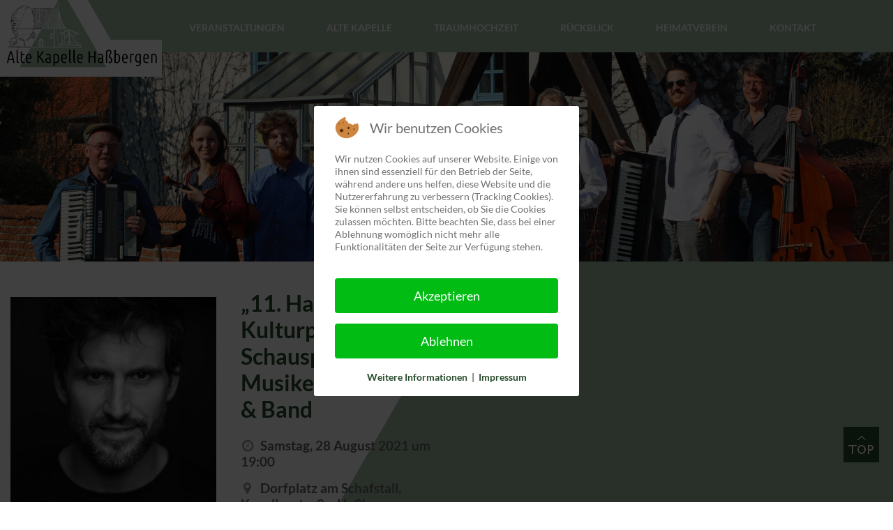

--- FILE ---
content_type: text/html; charset=utf-8
request_url: http://www.kapelle-hassbergen.de/index.php/veranstaltungen/details/2021-08-28/1-test-event-konzert
body_size: 32147
content:
<!-- multiple declarations of DE UTF-8 to be sure all browsers get it ...    -->
<!DOCTYPE html>
<html lang="de">

<!DOCTYPE HTML>
<html lang="de-de" dir="ltr">

 
<head>
<script type="text/javascript">  (function(){ function blockCookies(disableCookies, disableLocal, disableSession){ if(disableCookies == 1){ if(!document.__defineGetter__){ Object.defineProperty(document, 'cookie',{ get: function(){ return ''; }, set: function(){ return true;} }); }else{ var oldSetter = document.__lookupSetter__('cookie'); if(oldSetter) { Object.defineProperty(document, 'cookie', { get: function(){ return ''; }, set: function(v){ if(v.match(/reDimCookieHint\=/) || v.match(/642768c71c5a3fbd6681c352f64fcaf1\=/)) { oldSetter.call(document, v); } return true; } }); } } var cookies = document.cookie.split(';'); for (var i = 0; i < cookies.length; i++) { var cookie = cookies[i]; var pos = cookie.indexOf('='); var name = ''; if(pos > -1){ name = cookie.substr(0, pos); }else{ name = cookie; } if(name.match(/reDimCookieHint/)) { document.cookie = name + '=; expires=Thu, 01 Jan 1970 00:00:00 GMT'; } } } if(disableLocal == 1){ window.localStorage.clear(); window.localStorage.__proto__ = Object.create(window.Storage.prototype); window.localStorage.__proto__.setItem = function(){ return undefined; }; } if(disableSession == 1){ window.sessionStorage.clear(); window.sessionStorage.__proto__ = Object.create(window.Storage.prototype); window.sessionStorage.__proto__.setItem = function(){ return undefined; }; } } blockCookies(1,1,1); }()); </script>


  <base href="http://www.kapelle-hassbergen.de/index.php/veranstaltungen/details/2021-08-28/1-test-event-konzert" />
	<meta http-equiv="content-type" content="text/html; charset=utf-8" />
	<meta name="keywords" content="Konzert, Theater, Live, Kunst, Kapelle, Traumhochzeit, Künstler, Haßbergen, Plattdüütsch" />
	<meta name="description" content="Alte Kapelle Haßbergen" />
	<title>„11. Haßberger Kulturpicknick“ mit Schauspieler und Musiker Tom Beck &amp; Band</title>
	<link href="/components/com_djevents/themes/bootstrapKapelle/css/theme.css" rel="stylesheet" type="text/css" />
	<link href="//maxcdn.bootstrapcdn.com/font-awesome/4.7.0/css/font-awesome.min.css" rel="stylesheet" type="text/css" />
	<link href="/media/djextensions/magnific/magnific.css" rel="stylesheet" type="text/css" />
	<link href="/templates/j3.9.1-template-kapelle-hassbergen/vendor/bootstrap/css/bootstrap.min.css" rel="stylesheet" type="text/css" />
	<link href="/modules/mod_djmegamenu/themes/modern/css/djmegamenu.css?4.3.6.free" rel="stylesheet" type="text/css" />
	<link href="/modules/mod_djmegamenu/assets/css/offcanvas.min.css?4.3.6.free" rel="stylesheet" type="text/css" />
	<link href="https://cdnjs.cloudflare.com/ajax/libs/font-awesome/4.7.0/css/font-awesome.min.css" rel="stylesheet" type="text/css" />
	<link href="/plugins/system/cookiehint/css/redimstyle.css?752e92bfdebe1a1c884fffb21b03c41f" rel="stylesheet" type="text/css" />
	<style type="text/css">
.dj-hideitem { display: none !important; }

		@media (min-width: 980px) { #dj-megamenu135mobile { display: none; } }
		@media (max-width: 979px) { #dj-megamenu135, #dj-megamenu135sticky, #dj-megamenu135placeholder { display: none !important; } }
	#redim-cookiehint-modal {position: fixed; top: 0; bottom: 0; left: 0; right: 0; z-index: 99998; display: flex; justify-content : center; align-items : center;}
	</style>
	<script src="/media/jui/js/jquery.min.js?752e92bfdebe1a1c884fffb21b03c41f" type="text/javascript"></script>
	<script src="/media/jui/js/jquery-noconflict.js?752e92bfdebe1a1c884fffb21b03c41f" type="text/javascript"></script>
	<script src="/media/jui/js/jquery-migrate.min.js?752e92bfdebe1a1c884fffb21b03c41f" type="text/javascript"></script>
	<script src="/media/jui/js/bootstrap.min.js?752e92bfdebe1a1c884fffb21b03c41f" type="text/javascript"></script>
	<script src="/media/djextensions/magnific/magnific.js" type="text/javascript"></script>
	<script src="/components/com_djevents/assets/js/magnific-init.js" type="text/javascript"></script>
	<script src="//maps.google.com/maps/api/js?sensor=false&language=de" type="text/javascript"></script>
	<script src="/templates/j3.9.1-template-kapelle-hassbergen/js/jquery.js" type="text/javascript"></script>
	<script src="/templates/j3.9.1-template-kapelle-hassbergen/js/jquery.min.js" type="text/javascript"></script>
	<script src="/templates/j3.9.1-template-kapelle-hassbergen/js/jquery.scrollTo.js" type="text/javascript"></script>
	<script src="/templates/j3.9.1-template-kapelle-hassbergen/js/popper.js" type="text/javascript"></script>
	<script src="/templates/j3.9.1-template-kapelle-hassbergen/vendor/bootstrap/js/bootstrap.min.js" type="text/javascript"></script>
	<script src="/templates/j3.9.1-template-kapelle-hassbergen/vendor/bootstrap/js/bootstrap.js" type="text/javascript"></script>
	<script src="/templates/j3.9.1-template-kapelle-hassbergen/vendor/bootstrap/js/bootstrap.bundle.min.js" type="text/javascript"></script>
	<script src="/modules/mod_djmegamenu/assets/js/jquery.djmobilemenu.min.js?4.3.6.free" defer="defer" type="text/javascript"></script>
	<script type="text/javascript">
jQuery(function($){ $(".carousel").carousel({"interval": 5000,"pause": "hover"}); });(function() {  if (typeof gtag !== 'undefined') {       gtag('consent', 'denied', {         'ad_storage': 'denied',         'ad_user_data': 'denied',         'ad_personalization': 'denied',         'functionality_storage': 'denied',         'personalization_storage': 'denied',         'security_storage': 'denied',         'analytics_storage': 'denied'       });     } })();
	</script>
	<meta property="og:title" content="„11. Haßberger Kulturpicknick“ mit Schauspieler und Musiker Tom Beck & Band" />
	<meta property="og:url" content="/index.php/veranstaltungen/details/2021-08-28/1-test-event-konzert" />
	<meta property="og:image" content="/media/djevents/images/1-test-event-konzert/300x225-towidth-80-photo-2021-06-13-09-50-12.jpg" />
	<link rel="stylesheet preload" href="https://cdnjs.cloudflare.com/ajax/libs/font-awesome/4.7.0/css/font-awesome.min.css" as="style">

   <meta charset="utf-8">
    <!-- meta http-equiv="Content-Type" content="text/html; charset=utf-8"/ -->
    <meta name="viewport" content="width=device-width, initial-scale=1, shrink-to-fit=no">
    <meta name="description" 	content="kapelle-hassbergen.de" />
		<meta name="author" 			content="Peter G. W. Huehne, www.willy-huehne.de for frau-silberfisch.de / client: kapelle-hassbergen.de" />
    <!-- for Linkpreview in Telegram and Twitter -->
    <meta property="og:title" content="kapelle-hassbergen.de" />
    <meta property="og:type" content="website" />
    <meta property="og:url" content="https://www.kapelle-hassbergen.de" />
    <meta property="og:image" content="https://www.kapelle-hassbergen.de/images/VorschauBILD.png" />
    <meta property="og:description" content="Willkommen auf der Webseite von kapelle-hassbergen.de" />
    <meta property="og:locale" content="de_DE">
    <meta name="twitter:title" content="kapelle-hassbergen.de">
    <meta name="twitter:url" content="https://www.kapelle-hassbergen.de">
    <meta name="twitter:card" content="summary">
    <meta name="twitter:description" content="Willkommen auf der Webseite von kapelle-hassbergen.de">
    <meta name="twitter:image" content="https://www.kapelle-hassbergen.de/images/VorschauBILD.png">
    <!-- meta name="keywords" content="aaa, bbb, ccc" -->		
		
    <meta http-equiv="cache-control" content="max-age=0" />
    <meta http-equiv="cache-control" content="no-cache" />
	  <meta http-equiv="expires" content="0" />
	  <meta http-equiv="pragma" content="no-cache" />
    <meta http-equiv="X-UA-Compatible" content="IE=edge" />
    <meta name="robots" content="index, follow">

   <!-- Popper JS .. for Tootips .. needs to be at the end too (like jquery) -->
   <!-- script src="https://cdnjs.cloudflare.com/ajax/libs/popper.js/1.14.7/umd/popper.min.js"></script -->


    <!-- for Shortcut -->
  	<meta name="theme-color" content="#a2bfa9">      
    <link rel="manifest" href="/templates/j3.9.1-template-kapelle-hassbergen/manifest.json">
    <link rel="shortcut icon" href="/templates/j3.9.1-template-kapelle-hassbergen/images/logo512.png" type="image/x-icon">

    <!-- favicon -->
	  <link id="favicon" rel="shortcut icon" href="/templates/j3.9.1-template-kapelle-hassbergen/images/favicon.jpg" type="image/x-icon" />  

    <!-- optional css and vendor plugins -->
	  <link href="/templates/j3.9.1-template-kapelle-hassbergen/vendor/font-awesome/css/font-awesome.min.css" rel="stylesheet" type="text/css" />
		<link href="/templates/j3.9.1-template-kapelle-hassbergen/css/animate.css"  rel="stylesheet" type="text/css" />    <!-- optional -->

<!-- add Bootstrap core CSS .. (alternative way, should already be set IN HEAD -->
  <!-- BS 4.1.1 -->
  <!-- link href="/< ?php echo $tpath . '/vendor/bootstrap/css/bootstrap.min.css' ?>" 	rel="stylesheet" 		type="text/css" />

<!-- Custom styles for this template / optional IN HEAD -->
    <link href="/templates/j3.9.1-template-kapelle-hassbergen/css/one-page-wonder.css" 	rel="stylesheet" 		type="text/css" />

    <!-- title>kapelle-hassbergen.de</title -->

<!-- positions
navigation   ... unused
header       ... unused as position, but class header in use!
header-logo  ... in use (as Logo, Home Btn), left of navbarResponsive
navbarResponsive ... in use (ID mainnav, topnav) 
headpic      ... in use: article intro pic (ususally) or headslider (startpage)
slider       ... unused, alternative slider to separate it from headpic position
events       ... in use
eventside    ... optional side position at events section
evventfeature .. for highlighted Info about special events
sidemenu     ... for s.th. like a menu on the right side of the content area  
sideinfo     ... smalll textbox above bg-image in section "secondpic"
secondpic    ... the big image on startpage below events and short info

classes and IDs in use (selection)
#mainnav    -> the whole nav area
#navigation -> navbarResponsive
#headpic
.header, .header-logo, .head-pic, .navbar, .navbar- (various), .topnav
.leftspaced, .centered, .bg- (various)

colour styles:
coloured  = #a2bfa9 (primary light greem)
secondary = #274b2b (secondary dark green)

inactive IDs / sections / modules
#slider      -> now part of headpic position
#referenzen (contains start-1, -2, -3)  -> might be used later in the middle?

end listing main positions and classes -->


 </head>

 <body><div class="dj-offcanvas-wrapper"><div class="dj-offcanvas-pusher"><div class="dj-offcanvas-pusher-in">
 
  <div class="wrapper"><!-- first wrapper -->

<!-- NAVIGATION -->
	<nav id="mainnav" role="navigation" class="container navbar navbar-expand-lg navbar-dark bg-green header centered"><!--  fixed-top -->  
   <div class="container">
      <div class="header-logo" id="header-logo" name="header-logo">
       <a href="/index.php" title="Startseite"><img src="/templates/j3.9.1-template-kapelle-hassbergen/images/logo-topJ.png" alt="Logo image"></A>
      </div> 

    <!--  col-xs-12 col-sm-12-col-md-8 col-lg-8 order-sm-2 -->
    <div class="container navbar-expand-lg navbar-dark bg-green topnav header"><!--  fixed-top -->  
     <!-- div class="row" -->
      <DIV id="navigation" name="navigation" class="topnav navbar leftspaced"><!--  class="navigation header navbar-nav leftspaced"   -->
	     		<div class="moduletable  nav-pills topnav">
						<div class="dj-megamenu-wrapper" data-tmpl="j3.9.1-template-kapelle-hassbergen">
		<ul id="dj-megamenu135" class="dj-megamenu dj-megamenu-modern dj-megamenu-wcag horizontalMenu  dj-fa-1"  data-trigger="979" role="menubar" aria-label="DJ-MegaMenu">
		<li class="dj-up itemid108 first current active" role="none"><a class="dj-up_a active " href="/index.php/veranstaltungen"  role="menuitem"><span ><span class="title"><span class="name">Veranstaltungen</span></span></span></a></li><li class="dj-up itemid109" role="none"><a class="dj-up_a  " href="/index.php/alte-kapelle"  role="menuitem"><span ><span class="title"><span class="name">Alte Kapelle</span></span></span></a></li><li class="dj-up itemid110" role="none"><a class="dj-up_a  " href="/index.php/traumhochzeit"  role="menuitem"><span ><span class="title"><span class="name">Traumhochzeit</span></span></span></a></li><li class="dj-up itemid147" role="none"><a class="dj-up_a  " href="/index.php/rueckblick"  role="menuitem"><span ><span class="title"><span class="name">Rückblick</span></span></span></a></li><li class="dj-up itemid111" role="none"><a class="dj-up_a  " href="/index.php/heimatverein"  role="menuitem"><span ><span class="title"><span class="name">Heimatverein</span></span></span></a></li><li class="dj-up itemid112" role="none"><a class="dj-up_a  " href="/index.php/kontakt"  role="menuitem"><span ><span class="title"><span class="name">Kontakt</span></span></span></a></li></ul>
			<div id="dj-megamenu135mobile" class="dj-megamenu-offcanvas dj-megamenu-offcanvas-override   nav-pills topnav">
	<button class="dj-mobile-open-btn dj-fa-1" aria-label="Open mobile menu"><span class="dj-mobile-open-icon" aria-hidden="true"></span></button>	<aside id="dj-megamenu135offcanvas" class="dj-offcanvas dj-offcanvas-override dj-offcanvas-left dj-fa-1   nav-pills topnav" data-effect="3" aria-hidden="true" aria-label="DJ-MegaMenu">
		<div class="dj-offcanvas-top">
			<button class="dj-offcanvas-close-btn" aria-label="Close mobile menu"><span class="dj-offcanvas-close-icon" aria-hidden="true"></span></button>
		</div>
						<div class="dj-offcanvas-content">
			<ul class="dj-mobile-nav dj-mobile-override   nav-pills topnav" role="menubar">
<li class="dj-mobileitem itemid-108 current" role="none"><a class="dj-up_a  " href="/index.php/veranstaltungen"  role="menuitem"><span class="title"><span class="name">Veranstaltungen</span></span></a></li><li class="dj-mobileitem itemid-109" role="none"><a class="dj-up_a  " href="/index.php/alte-kapelle"  role="menuitem"><span class="title"><span class="name">Alte Kapelle</span></span></a></li><li class="dj-mobileitem itemid-110" role="none"><a class="dj-up_a  " href="/index.php/traumhochzeit"  role="menuitem"><span class="title"><span class="name">Traumhochzeit</span></span></a></li><li class="dj-mobileitem itemid-147" role="none"><a class="dj-up_a  " href="/index.php/rueckblick"  role="menuitem"><span class="title"><span class="name">Rückblick</span></span></a></li><li class="dj-mobileitem itemid-111" role="none"><a class="dj-up_a  " href="/index.php/heimatverein"  role="menuitem"><span class="title"><span class="name">Heimatverein</span></span></a></li><li class="dj-mobileitem itemid-112" role="none"><a class="dj-up_a  " href="/index.php/kontakt"  role="menuitem"><span class="title"><span class="name">Kontakt</span></span></a></li></ul>
		</div>
			</aside>
</div>	</div>		</div>
			<div class="moduletable">
						<div id="dj-megamenu135mobileWrap"></div>
		</div>
	
      </div>
     <!-- /div -->
    </div>
   </div>  
	</nav>
  <!-- END NAVIGATION -->


  </div><!-- first wrapper --> 



  <div class="wrapper"><!--  second wraper, opt: bg-white -->

<!-- header images for subpages etc -->
<!-- on this position may also be sliders, if optionally coded in a Joomla module -->
   <section id="headpic" name="headpic">
    <div class="container-fluid mySlides">     
		  

<div class="custom"  >
	<img src="/images/headers/band_header.jpg" alt="Header Image"/></div>

      <!-- img class="mySlides img-responsive" src="/images/bild.jpg" -->
    </div><!-- container -->
   </section>
 


<!-- optional slider below headpic -->
            

   
<!--  inactive 3 coloumns -->   
 
<!-- End Container with three boxes -->





<!--- unused .. classes one, one-p etc optional for #counter-1 etc -->  
 


<!-- Below Events Section, above second big image .. used for a short info   -->


  </div><!-- second wrapper -->

   
  <div class="wrapper bg-white"><!-- third wrapper -->

  <!-- transparent Scrollarea, only on Startpage => only if "slider" exists  -->



<!-- some huge bg-image and a small Info-Box above it to feature short info 
like Traumhochzeit or whatever subpage .. only on Startpage -->
<!-- ehem lag da noch ein weisses dreieck drueber, wurde aber deaktiviert -->



   <section>
<!-- the CONTENT area -->
   <div class="container-fluid bg-white dreieck-green">
    <div class="container" id="content" name="content">

     
    <!-- main id="content" role="main" class="" --> 
     <div class="row">  
      <div class="col-xl-6 col-lg-6 col-md-12 col-sm-12 col-xs-12">
       <div id="system-message-container">
	</div>

       
<div id="djevents" class="djev_clearfix djev_event djev_theme_bootstrapKapelle featured_item">
	
		
	<div class="djev_event_info" style="width: 300px"><div class="djev_gallery">
		<div class="djev_poster">
					<a class="djev_media_link" data-title="PHOTO-2021-06-13-09-50-12" href="/images/djevents/1-test-event-konzert/photo-2021-06-13-09-50-12.jpg">
				<img alt="PHOTO-2021-06-13-09-50-12" src="/media/djevents/images/1-test-event-konzert/300x225-towidth-80-photo-2021-06-13-09-50-12.jpg" />
			</a>
			</div>

			<div class="djev_thumbnails djev_clearfix">
							<div class="djev_thumb" style="width: 200px">
											<a class="djev_media_link" data-title="meilentaucher_band_2_(c)Victoria_Buschmann" href="/images/djevents/1-test-event-konzert/meilentaucher_band_2_cvictoria_buschmann.jpg">
							<img alt="meilentaucher_band_2_(c)Victoria_Buschmann" src="/media/djevents/images/1-test-event-konzert/200x150-crop-80-meilentaucher_band_2_cvictoria_buschmann.jpg" />
						</a>
									</div>
							<div class="djev_thumb" style="width: 200px">
											<a class="djev_media_link" data-title="IMG_3823" href="/images/djevents/1-test-event-konzert/img_3823.jpg">
							<img alt="IMG_3823" src="/media/djevents/images/1-test-event-konzert/200x150-crop-80-img_3823.jpg" />
						</a>
									</div>
							<div class="djev_thumb" style="width: 200px">
											<a class="djev_media_link" data-title="IMG_3829" href="/images/djevents/1-test-event-konzert/img_3829.jpg">
							<img alt="IMG_3829" src="/media/djevents/images/1-test-event-konzert/200x150-crop-80-img_3829.jpg" />
						</a>
									</div>
							<div class="djev_thumb" style="width: 200px">
											<a class="djev_media_link" data-title="IMG_3830" href="/images/djevents/1-test-event-konzert/img_3830.jpg">
							<img alt="IMG_3830" src="/media/djevents/images/1-test-event-konzert/200x150-crop-80-img_3830.jpg" />
						</a>
									</div>
							<div class="djev_thumb" style="width: 200px">
											<a class="djev_media_link" data-title="IMG_3834" href="/images/djevents/1-test-event-konzert/img_3834.jpg">
							<img alt="IMG_3834" src="/media/djevents/images/1-test-event-konzert/200x150-crop-80-img_3834.jpg" />
						</a>
									</div>
							<div class="djev_thumb" style="width: 200px">
											<a class="djev_media_link" data-title="IMG_3845" href="/images/djevents/1-test-event-konzert/img_3845.jpg">
							<img alt="IMG_3845" src="/media/djevents/images/1-test-event-konzert/200x150-crop-80-img_3845.jpg" />
						</a>
									</div>
							<div class="djev_thumb" style="width: 200px">
											<a class="djev_media_link" data-title="IMG_3853" href="/images/djevents/1-test-event-konzert/img_3853.jpg">
							<img alt="IMG_3853" src="/media/djevents/images/1-test-event-konzert/200x150-crop-80-img_3853.jpg" />
						</a>
									</div>
							<div class="djev_thumb" style="width: 200px">
											<a class="djev_media_link" data-title="IMG_3860" href="/images/djevents/1-test-event-konzert/img_3860.jpg">
							<img alt="IMG_3860" src="/media/djevents/images/1-test-event-konzert/200x150-crop-80-img_3860.jpg" />
						</a>
									</div>
							<div class="djev_thumb" style="width: 200px">
											<a class="djev_media_link" data-title="IMG_3861" href="/images/djevents/1-test-event-konzert/img_3861.jpg">
							<img alt="IMG_3861" src="/media/djevents/images/1-test-event-konzert/200x150-crop-80-img_3861.jpg" />
						</a>
									</div>
							<div class="djev_thumb" style="width: 200px">
											<a class="djev_media_link" data-title="IMG_3869" href="/images/djevents/1-test-event-konzert/img_3869.jpg">
							<img alt="IMG_3869" src="/media/djevents/images/1-test-event-konzert/200x150-crop-80-img_3869.jpg" />
						</a>
									</div>
					</div>
	</div>
</div>
	
		<h1 class="djev_title">
		„11. Haßberger Kulturpicknick“ mit Schauspieler und Musiker Tom Beck & Band			</h1>
	
	
		<h3 class="djev_time djev_infoline">
			
<span class="djev_time_icon fa fa-clock-o"></span>
<span class="djev_time_from">
	Samstag, 28 August 2021	um 19:00</span>
	</h3>
		
		<h3 class="djev_location djev_infoline">
		<span class="fa fa-map-marker"></span>
		<span class="djev_location_val">Dorfplatz am Schafstall, Kapellenstraße, Haßbergen, 31626</span>
	</h3>
		
		<h3 class="djev_price djev_infoline">
		<span class="fa fa-ticket"></span>
		<span class="djev_price_val">Karten im Vorverkauf: / 36 € Stehplatz / 39 € Sitzplatz</span>
	</h3>
		
		
		<a href="/index.php/veranstaltungen?cid=1" class="djev_category" style="background: #fa4b4b;color: #ffffff;">
				<span>Konzert</span>
	</a>
		
	<div class="djev_description">
				
		<div class="djev_fulltext">
			<div>
<p>Die große Open-Air-Bühne ist für das diesjährige Kulturpicknick auf dem Dorfplatz der Singer-Song-Writer-Musik und Popmusik gewidmet. Vielen ist Tom Beck vermutlich als Schauspieler durch seine Rollen bei „Alarm für Cobra 11“, „Einstein“, „Vaterfreuden“ und „Männertag“ bekannt. Dass der vielseitige Vollblutmusiker jedoch mehr ist als das, merkt man spätestens wenn man ihn live auf der Bühne erlebt. Zusammen mit seiner vierköpfigen Band, entführt der gebürtige Nürnberger sein Publikum in eine sorgenfreie Zeit voller Spaß und Freude am Leben und zelebriert die Liebe zur „echten“ Musik. Denn bei Tom Beck ist noch alles analog. Gitarre, Bass, Drums and Keys. Mehr braucht es nicht für den ehrlichen Band-Sound seiner Band. Live ist life - kann man durchaus als ein für ihn gültiges Bühnen-Motto definieren. Denn egal ob spontane Talks mit seinem Publikum oder musikalische Improvisationen - er lebt im Moment und geht dementsprechend damit um. Durch seine natürliche und selbstironische Art schafft er es Jung und Alt in seinen Bann zu ziehen und dafür zu sorgen, dass jeder Gast den Alltag für ein paar Stunden vergisst.Drei Studio- und zwei Live-Alben schlagen mittlerweile zu Buche. 2020 veröffentlichte er sein Album „4B“. Dazu Clubtouren und Konzerte auf Rock Am Ring und Rock im Park. Viele Jahre begleitet Musik sein Leben wie zwischen 2005 und 2007 in verschiedenen Musicalproduktionen.</p>
<p>Begrüßt werden die Besucher vom Großmaskenspiel „Schräge Vögel“ mit ihren Walkacts. Um 19 Uhr wird die Band MEILENTAUCHER auf Hoya für ihr Motto auf der Bühne stehen: Musik ist eine Reflexion der Zeit, in der sie entsteht – für MEILENTAUCHER &nbsp;ist sie auch ein Spiegelbild der Emotionen. Sie sind massentauglich, verlieren aber nicht an Individualität. Ihre deutschsprachigen Songs verkörpern die Perspektive der eigenen Generation, ihr erfrischend optimistischer Sound verbindet eingängige Melodien und energiegeladenen Pop-Rock mit ausgiebiger Spielfreude und ist absolut tanzbar – jung, kreativ und authentisch. Hendrik Schumacher (Vocals, Guitars), Julian Marz (Drums, Vocals), Sebastian Mayer (Guitars, Vocals) und Jannis Klettke (Bass) sammelten gemeinsam wertvolle Erfahrungen und gewannen auf ihrem bisherigen Weg viele Fans auch weitab ihrer Heimatstadt Hoya in Niedersachsen. Mit ihrem 2020 veröffentlichten Debut-Album „Zeitlos” wollen MEILENTAUCHER die Bühnen in ein Meer aus Energie und Leidenschaft verwandeln und das Publikum tiefer als je zuvor in ihren Bann ziehen.Wir danken herzlich dem Landschaftsverband Weser-Hunte e. V., der Sparkassenstiftung Nienburg und der AVACON Nienburg für die Förderung des Kulturpicknicks<strong>.</strong></p>
<p><strong>Platzkarten (Sitzplätze und Stehplätze) sind im Vorverkauf zu erhalten: Theaterkasse Nienburg im Stadtkontor (05021/87-356 oder Online-Buchung: </strong><a href="https://tickets.vibus.de/00100643000000/Shop/VstDetails.aspx?VSTKey=10064300021201000"></a><a href="https://tickets.vibus.de/00100643000000/Shop/VstDetails.aspx?VSTKey=10064300021201000">https://tickets.vibus.de/00100643000000/Shop/VstDetails.aspx?VSTKey=10064300021201000</a><strong>),</strong></p>
<p><strong>Aufgrund der Covidpandemie ist zum Betreten des Veranstaltungsgeländes erforderlich:<br /> Eine Impfbestätigung durch den Impfpass oder per Corona-App. Für Corona-Genesene ebenfalls die entsprechende Bestätigung oder ein negativer Tagestest. </strong></p>
<p><strong>Einlaß ab 18 Uhr.</strong></p>
<p>Karten im Vorverkauf:</p>
<p>36 € Stehplatz</p>
<p>39 € Sitzplatz</p>
</div>
<p>&nbsp;</p>
<p><a href="https://tickets.vibus.de/00100643000000/Shop/VstDetails.aspx?VSTKey=10064300021201000" target="_blank" rel="noopener">Hier Karten Kaufen (ext. LINK zu Ticketsystem)</a></p>
<p>&nbsp;</p>		</div>
		
			</div>

	
</div>
		  <!-- End Content -->
			<!-- /main -->       

      </div>
     </div>

        </div><!-- container content -->
    

     <div class="footer-logo img-fluid">
      <a href="/index.php" title="Startseite"><img src="/templates/j3.9.1-template-kapelle-hassbergen/images/logo.png" alt="Logo image"></A>
     </div> 
     
   </div><!-- container-fluid with bg-pic -->    
   </section>
   
   
  </div><!-- third wrapping container -->



  <!-- transparenter Scrollbereich, aber nur auf Startseite => nur wenn Slider existiert -->
	

  <!-- here: full size coloured, usually: bg-white to limit colouring to content width -->
  <div class="wrapper coloured container"><!-- forth wrapper -->

<!-- footer 3 coloumns style / unused -->  


<!-- Footer -->
   <footer class="py-5 coloured container">
    <div class="container text-center text-white">
     <p class="m-0 text-center text-white"><!-- small -->
     		<div class="moduletable">
						

<div class="custom"  >
	<strong><a href="/index.php/impressum">Impressum</a> || <a href="/index.php/impressum#haftung">Haftung</A> || <A href="/index.php/datenschutz">Datenschutz</A></strong> || Ein Webdesign-PR<i class="fa fa-cog fa-spin" aria-hidden="true"></i>JEKT von <a href="https://www.frau-silberfisch.de" target="_blank" rel="noopener noreferrer">Agentur Frau Silberfisch</A></div>
		</div>
	
<!--     <strong><a href="/impressum.php">Impressum</A> || <a href="/impressum.php#haftung">Haftung</A> || <A href="/datenschutz.php">Datenschutz</A></strong><BR>
     Ein Webdesign-PR<i class="fa fa-cog fa-spin" aria-hidden="true"></i>JEKT von <a href="https://www.frau-silberfisch.de" target="_blank" rel="noopener noreferrer">Agentur Frau Silberfisch</A>
-->    <P>&copy; 2026 Alte Kapelle Haßbergen</p>
    </div>
   </footer>

<!-- Back to top Button (bottom right floating) -->
   <div id="back-top">
    <a href="#"><span></span> </a>     
   </div>
   
  </div><!-- forth wrapping container -->

<!-- /// END OF INDEX LAYOUT /// -->




<!-- /// SCRIPT SECTION /// -->

  <!-- JQuery and Bootstrap core JavaScript - should be declared at head already   -->
  <!-- added here too due to some scripts requiring it at the end (Popper, jquery) -->
  <!-- required order: jquery, popper, boootstrap -->
  <script src="/templates/j3.9.1-template-kapelle-hassbergen/js/jquery.min.js"></script>
  <script src="/templates/j3.9.1-template-kapelle-hassbergen/js/popper.js"></script>
  <!-- script src="/< ?php echo $this->baseurl . '/templates/' . $this->template . '/' ?>vendor/bootstrap/js/bootstrap.bundle.min.js"></script -->
  



<!-- non joomla slider.. to be used with BS3 instead of J3 built in carousel -->
<!--
  < script>
   var myIndex = 0; /* eigtl 0 */
   carousel();

   function carousel() {
    var i;
    /* autom ermitteln */
    var x = document.getElementsByClassName("mySlides");
    for (i = 0; i < x.length; i++) {
     x[i].style.display = "none";  
    }
    myIndex++;
    if (myIndex > x.length) {myIndex = 1}    
    x[myIndex-1].style.display = "block";  
    setTimeout(carousel, 5000); // Change image every 5 seconds 
   }
  </script>
--> 


<!-- fade in on scroll .. class "hideme" .. used at start areas or elsewhere -->
  <script>
   $(function(){  // $(document).ready shorthand
    $('.monster').fadeIn('slow');
   });
   $(document).ready(function() {
    /* Every time the window is scrolled ... */
    $(window).scroll( function(){
      /* Check the location of each desired element */
      $('.hideme').each( function(i){
        var bottom_of_object = $(this).position().top + $(this).outerHeight();
        var bottom_of_window = $(window).scrollTop() + $(window).height();
        /* If the object is completely visible in the window, fade it it */
        if( bottom_of_window > bottom_of_object ){
            $(this).animate({'opacity':'1'},1500);
         }
      }); 
     });
    });
  </script>

 </div></div></div>
<script type="text/javascript">   function cookiehintsubmitnoc(obj) {     if (confirm("Eine Ablehnung wird die Funktionen der Website beeinträchtigen. Möchten Sie wirklich ablehnen?")) {       document.cookie = 'reDimCookieHint=-1; expires=0; path=/';       cookiehintfadeOut(document.getElementById('redim-cookiehint-modal'));       return true;     } else {       return false;     }   } </script> <div id="redim-cookiehint-modal">   <div id="redim-cookiehint">     <div class="cookiehead">       <span class="headline">Wir benutzen Cookies</span>     </div>     <div class="cookiecontent">   <p>Wir nutzen Cookies auf unserer Website. Einige von ihnen sind essenziell für den Betrieb der Seite, während andere uns helfen, diese Website und die Nutzererfahrung zu verbessern (Tracking Cookies). Sie können selbst entscheiden, ob Sie die Cookies zulassen möchten. Bitte beachten Sie, dass bei einer Ablehnung womöglich nicht mehr alle Funktionalitäten der Seite zur Verfügung stehen.</p>    </div>     <div class="cookiebuttons">       <a id="cookiehintsubmit" onclick="return cookiehintsubmit(this);" href="http://www.kapelle-hassbergen.de/index.php/veranstaltungen/details/2021-08-28/1-test-event-konzert?rCH=2"         class="btn">Akzeptieren</a>           <a id="cookiehintsubmitno" onclick="return cookiehintsubmitnoc(this);" href="http://www.kapelle-hassbergen.de/index.php/veranstaltungen/details/2021-08-28/1-test-event-konzert?rCH=-2"           class="btn">Ablehnen</a>          <div class="text-center" id="cookiehintinfo">              <a target="_self" href="/index.php/datenschutz">Weitere Informationen</a>                  |                  <a target="_self" href="/index.php/impressum">Impressum</a>            </div>      </div>     <div class="clr"></div>   </div> </div>  <script type="text/javascript">        document.addEventListener("DOMContentLoaded", function(event) {         if (!navigator.cookieEnabled){           document.getElementById('redim-cookiehint-modal').remove();         }       });        function cookiehintfadeOut(el) {         el.style.opacity = 1;         (function fade() {           if ((el.style.opacity -= .1) < 0) {             el.style.display = "none";           } else {             requestAnimationFrame(fade);           }         })();       }         function cookiehintsubmit(obj) {         document.cookie = 'reDimCookieHint=1; expires=Mon, 26 Jan 2026 23:59:59 GMT;57; path=/';         cookiehintfadeOut(document.getElementById('redim-cookiehint-modal'));         return true;       }        function cookiehintsubmitno(obj) {         document.cookie = 'reDimCookieHint=-1; expires=0; path=/';         cookiehintfadeOut(document.getElementById('redim-cookiehint-modal'));         return true;       }  </script>  
</body>

</html>



--- FILE ---
content_type: text/css
request_url: http://www.kapelle-hassbergen.de/components/com_djevents/themes/bootstrapKapelle/css/theme.css
body_size: 7858
content:
/**
 * @package DJ-Events
 * @copyright Copyright (C) DJ-Extensions.com, All rights reserved.
 * @license DJ-Extensions.com Proprietary Use License
 * @author url: http://dj-extensions.com
 * @author email contact@dj-extensions.com
 * @developer Szymon Woronowski - szymon.woronowski@design-joomla.eu
 */
 
 /**
  * clearing
  */

.djev_clearfix:after {
	content: ".";
	display: block;
	height: 0;
	clear: both;
	visibility: hidden;
}

.djev_clearfix {
	min-width: 0;
	display: inline-block; /* \*/
	display: block;
} /* trigger hasLayout for IE7. Hide from IE Mac */
* html .djev_clearfix {
	height: 1%;
} /* Hide from IE Mac */

/**
 * Preven modals from covering tooltips
 */
.tip-wrap {
	z-index: 2000 !important;
}


/**
  * EVENT VIEW
  */
.djev_event {
	margin: 1em 0;
}
.djev_event .djev_event_info {
	float: left;
	margin: 10px 30px 10px 0;
	max-width: 100%;
}
.djev_event .djev_event_info:empty {
	display: none;
}
.djev_event .djev_gallery {
	margin-bottom: 20px;
}
.djev_event .djev_poster,
.djev_event .djev_thumb {
	position: relative;
	margin: 5px 5px 0 0;
	max-width: 100%;	
}
.djev_event .djev_thumb {
	float: left;
		max-width: 100%;
}

.djev_event .djev_media_link {
	position: relative;
		max-width: 100%;
}

.djev_event .djev_thumb i,
.djev_event .djev_poster i {
	position: absolute;
	font-size: 20px;
	line-height: 50px;
	width: 50px;
	height: 50px;
	top: 50%;
	left: 50%;
	margin: -25px 0 0 -25px;
	text-align: center;
	color: rgba(240,240,240,0.7);
}
.djev_event .djev_poster i {
	font-size: 50px;
}
.djev_event .djev_thumb a:hover i,
.djev_event .djev_poster a:hover i {
	color: rgba(240,240,240,1);
}

.djev_event .djev_title {
	margin: 0.5em;
}

.djev_event .djev_social {
	overflow: auto;
}

.djev_event .djev_infoline {
	font-size: 1.2em;
	color: #666;
	margin: 0.5em 0;
}
.djev_event .djev_infoline > span:first-child {
	min-width: 1em;
	text-align: center;
	margin-right: 5px;
	color: #999;
}
.djev_event .djev_category {
	display: inline-block;
	padding: 5px 12px;
	margin: 1em 0;
	border-radius: 4px;
}

.djev_event .djev_category a {
	text-decoration: none;
	color: #ffffff;
}
.djev_event .djev_category img {
	max-height: 1.5em;
}

.djev_event .djev_info_wrap {
	margin: 2em 0;
}

@media (max-width: 768px) {
	.djev_event .djev_event_info {
		float: none;
		margin: 1em auto;
	}
	.djev_event .djev_thumb {
		display: inline-block;
		width: auto;
	}
}

/**
  * EVENT FORM VIEW
  */

.djev_eventform {
	margin: 1.5em 0;
}

.djvideo_preview {
	margin: 10px 0 0;
}
.djvideo_preview img {
	margin: 0 0 0 10px;
	vertical-align: top;
}
.djev-ajax-loader {
	display: inline-block;
	background: url(../images/ajax-loader.gif);
	width: 16px;
	height: 16px;
	vertical-align: middle;
	margin-left: 5px;
}

/* Gallery */
.djev_eventform .albumItem {
	position: relative;
	display: inline-block;
	margin: 0 10px 10px 0;
	overflow: hidden;
	width: 200px;
	border: 1px solid #ddd;
	padding: 1px;
	cursor: move;
}
.djev_eventform .albumItem img {
	max-width: 100%;
	float: none;
	margin: 0;
	padding: 0;
}
.djev_eventform .albumItem .editTitle {
	width: 100%;
    box-sizing: border-box;
    padding: 5px;
    border: none;
    box-shadow: none;
    border-radius: 0;
	height: calc(1.5em + 10px);
}
.djev_eventform .albumItem .delBtn {
	position: absolute;
	top: 2px;
	right: 2px;
	display: block;
	width: 32px;
	height: 32px;
	background: url(../images/delete.png) no-repeat;
	cursor: pointer;
	opacity: 0;
	-webkit-transition: opacity 0.2s ease-out;
	transition: opacity 0.2s ease-out;
	background-color: rgba(0,0,0,0.2);
}
.djev_eventform .albumItem:hover .delBtn {
	opacity: 0.5;
}
.djev_eventform .albumItem .delBtn:hover,
.djev_eventform .albumItem .delBtn:focus {
	opacity: 1;
}
.djev_eventform .albumItem label {
	position: absolute;
	top: 5px;
	left: 5px;
	color: #fff;
}
.djev_eventform .albumItem label span {
	opacity: 0;
	-webkit-transition: opacity 0.2s ease-out;
	transition: opacity 0.2s ease-out;
}
.djev_eventform .albumItem:hover label span {
	opacity: 1;
}
.djev_eventform .albumItem:hover label input {
	margin: 0;
}

/**
  * EVENT LISTING VIEW
  */

.djev_list {
	margin: 1em 0;
}
.djev_list .djev_item {
	padding: 15px 20px;
	border: 1px solid #f5f5f5;
	margin-bottom: 15px;
}
.djev_list .djev_image_wrap {
	/* float: left; */
   		float: none;
	margin: 5px 30px 5px 0;
}
.djev_list .djev_item_title {
	margin-top: 0;
}
.djev_list .djev_time {
	color: #666;
}
.djev_list .djev_info {
	padding: 10px 0 0;
}
.djev_list .djev_city, .djev_list .djev_category {
	float: left;
	padding: 5px 12px;
	margin: 0 20px 0 0;
	border-radius: 4px;
}
.djev_list .djev_category a {
	text-decoration: none;
	color: #ffffff;
}
.djev_list .djev_category img {
	max-height: 1.5em;
}
.djev_list .djev_city {
	border: 1px solid #f5f5f5;
}

.djev_list .djev_items_featured {
	
}
.djev_list .djev_item.djev_featured {
	background: rgba(36,97,165, 0.1);
}

/**
  * ITEMS MODULE
  */
.djev_mod_items {
	margin: 1em 0;
}
.djev_mod_items .djev_item {
	position: relative;
	margin: 0 0 30px;
	border-bottom: 2px solid #f5f5f5;
}
.djev_mod_items .djev_image_wrap {
}
.djev_mod_items .djev_item_content {
	padding: 15px 0;
}
.djev_mod_items .djev_item_title {
	margin: 0 0 10px;
}
.djev_mod_items .djev_time {
	color: #666;
}
.djev_mod_items .djev_info {
	position: absolute;
	top: 0;
	width: 100%;
	padding: 10px;
	box-sizing: border-box;
}
.djev_mod_items .noimage .djev_info {
	position: static;
	padding: 10px 0 0;
}
.djev_mod_items .djev_city, .djev_mod_items .djev_category {
	float: left;
	padding: 5px 12px;
	border-radius: 4px;
}
.djev_mod_items .djev_category {
	float: right;
}
.djev_mod_items .djev_category a {
	text-decoration: none;
	color: #ffffff;
}
.djev_mod_items .djev_category img {
	max-height: 1.5em;
}
.djev_mod_items .djev_city {
	background: #ffffff;
	border: 1px solid #f5f5f5;
}
.djev_mod_items .djev_readmore {
	margin: 10px 0 0;
}
.djev_mod_items .djev_featured {
	background: rgba(36,97,165, 0.1);
}
.djev_mod_items .djev_featured .djev_item_content {
	padding: 15px;
}

/**
  * MAP MODULE
  */
.djev_mod_map {}
.djev_mod_map .djev_map_items {
	margin: 5px 0;
}
.djev_mod_map .djev_item {
	padding: 10px;
	border-top: 1px solid #f5f5f5;
}
.djev_mod_map .djev_item.djev_featured {
	background: rgba(36,97,165, 0.1);
	border: 0;
}
.djev_mod_map .djev_image_link {
	float: left;
	margin: 0 15px 5px 0;
}
.djev_mod_map .djev_time {
	color: #666;
}
.djev_mod_map .djev_category {
	float: left;
	padding: 5px 12px;
	border-radius: 4px;
}
.djev_mod_map .djev_category {
	float: right;
}
.djev_mod_map .djev_category a {
	text-decoration: none;
	color: #ffffff;
}
.djev_mod_map .djev_category img {
	max-height: 1.5em;
}

@media (min-width: 768px) {
	.djev_mod_map .djev_map_items {
		min-width: 480px;
	}
}

/**
  * SEARCH MODULE
  */
.djev_search {}

.djev_search_horz .djev_search_el {
	display: inline-block;
}
.djev_search_horz .djev_search_button {
	vertical-align: middle;
	margin-bottom: 9px;
}

/* MY EVENTS VIEW */
.djev_list #filter-bar .pull-left + .pull-left {
	margin-left: 5px;
}

/*** fit on mobile ***/
.djev_event .djev_thumb, .djev_list .djev_item, .djev_mod_items,
.djev_image, .djev_image IMG, .djev_image_wrap, .djev_image_wrap IMG,
.djev_item_content, .djev_item_content IMG, .djev_item_title, .djev_intro, .djev_time,
.djevents, .djev_item, .djev_items, .djev_list, .djev_items_featured, .djev_featured, 
.djev_pagination, .djev_info, .pagination {
max-width: 100%;  /* fit on mobile */
}


--- FILE ---
content_type: text/css
request_url: http://www.kapelle-hassbergen.de/templates/j3.9.1-template-kapelle-hassbergen/css/one-page-wonder.css
body_size: 52265
content:
@charset "utf-8";
/* 
Style "coloured" = Main Colour CD/CI Company
Style "secondary" = Secondary CD/CI Colour (to highlight things, as hover, ..)

NEW kapelle-hassbergen Colours:
Stlyename | Description | HEX Value | RGB Value
coloured  = light green = #a2bfa9   = rgb 162,191,169
secondary = dark green  = #274b2b   = rgb 39,75,43


bg-green -> green
bg-gray -> gray
etc.
*/

/* über vendor/bs/css werden weitere Bootstrap Formatierungen eingelesen, z.B.
text-center, text-white, .. kommen dann über scss utilities dazu */

/* self hoosted fonts */ 

/* lato-regular - latin Lato-Regular.ttf: Copyright (c) 2010-2011 by tyPoland Lukasz Dziedzic (team@latofonts.com) 
with Reserved Font Name "Lato". Licensed under the SIL Open Font License, Version 1.1.*/
@font-face {
  font-family: 'Lato';
  font-style: normal;
  font-weight: 400;
  src: url('../fonts/lato-v23-latin-regular.eot'); /* IE9 Compat Modes */
  src: local(''),
       url('../fonts/lato-v23-latin-regular.eot?#iefix') format('embedded-opentype'), /* IE6-IE8 */
       url('../fonts/lato-v23-latin-regular.woff2') format('woff2'), /* Super Modern Browsers */
       url('../fonts/lato-v23-latin-regular.woff') format('woff'), /* Modern Browsers */
       url('../fonts/lato-v23-latin-regular.ttf') format('truetype'), /* Safari, Android, iOS */
       url('../fonts/lato-v23-latin-regular.svg#Lato') format('svg'); /* Legacy iOS */
}
/* lato-italic - latin */
@font-face {
  font-family: 'Lato';
  font-style: italic;
  font-weight: 400;
  src: url('../fonts/lato-v23-latin-italic.eot'); /* IE9 Compat Modes */
  src: local(''),
       url('../fonts/lato-v23-latin-italic.eot?#iefix') format('embedded-opentype'), /* IE6-IE8 */
       url('../fonts/lato-v23-latin-italic.woff2') format('woff2'), /* Super Modern Browsers */
       url('../fonts/lato-v23-latin-italic.woff') format('woff'), /* Modern Browsers */
       url('../fonts/lato-v23-latin-italic.ttf') format('truetype'), /* Safari, Android, iOS */
       url('../fonts/lato-v23-latin-italic.svg#Lato') format('svg'); /* Legacy iOS */
}
/* lato-700 - latin */
@font-face {
  font-family: 'Lato';
  font-style: normal;
  font-weight: 700;
  src: url('../fonts/lato-v23-latin-700.eot'); /* IE9 Compat Modes */
  src: local(''),
       url('../fonts/lato-v23-latin-700.eot?#iefix') format('embedded-opentype'), /* IE6-IE8 */
       url('../fonts/lato-v23-latin-700.woff2') format('woff2'), /* Super Modern Browsers */
       url('../fonts/lato-v23-latin-700.woff') format('woff'), /* Modern Browsers */
       url('../fonts/lato-v23-latin-700.ttf') format('truetype'), /* Safari, Android, iOS */
       url('../fonts/lato-v23-latin-700.svg#Lato') format('svg'); /* Legacy iOS */
}

/****** Bootstrap 4 *****/
/*
// Extra small devices (portrait phones, less than 576px)
// No media query since this is the default in Bootstrap

// Small devices (landscape phones, 576px and up)
@media (min-width: 576px) { ... }

// Medium devices (tablets, 768px and up)
@media (min-width: 768px) { ... }

// Large devices (desktops, 992px and up)
@media (min-width: 992px) { ... }

// Extra large devices (large desktops, 1200px and up)
@media (min-width: 1200px) { ... }  
*/


/***** general Setup *****/

/* CSS variables to adjust colours centrally */ 
:root {
  --coloured:  #a2bfa9; /* teal .. primary company colour */ 
  --secondary: #274b2b; /* secondary company colour */
/*** general colours ***/  
  --red:       #ff0000; /* general red -> unused */
  --green:     #a2bfa9; 
  --blue:      #0000ff; /* general blue -> unused */
  --dark:      #424242; /* dark gray */
  --gray:      #c8c8c8; /* light gray */
  --white:     #ffffff;
  --black:     #000000;
}

/***needed due to bg image ***/
html, body {
    max-width: 100%;
    height: 100vh;  /* wg. Internet Explorer */
    /* overflow-x: hidden; */
}
body {
	width: 100%;
	height: 100%;
  /* position: fixed; */
  background-color: var(--white);
}
html {
  width: 100%;
  height: 100%;
  overflow-x: hidden;
}
/**** due to bg pic fullsize, otherwise not needed */


body {
  font-family: 'Lato';
}

.container-fluid {
  padding-left:0;
  padding-right:0;
}

.h-100 {
  height: 100%!important;
}


/* Limit to FHD on  XXXL-Monitors  */
.container-fluid, .row, .container {
  max-width:1920px;
}


.row {
  margin-right: 0;
  margin-left: 0;
  padding-top: 20px;
  padding-bottom: 10px;
  max-width: 100%;
}

/*#content .row {   /* needed to get rid of "display:flex" via grid.scss, which */
/*  display: unset; /* conflicts the responsive breaking in blog posts / lists  */
                  /* but: shall just affect content area, rest should be flex */
/*  }  */

/* row must be display:flex to have second coloumn (for sidemenu), but then 
blog-items in blog category view don't shrink .. so edited here to fit in */ 

#content .items-row, #content .blog-post, #content .item, 
#content .item-image IMG{
    width: 100%;
max-width: 90vw;
}

/* set max sizes for images in blog category view (just there,  NOT in article
view etc) => better for text-width next to the images on small devices and 
benefit: bigger images get fitted to same size on thee blog list              */
@media (max-width: 699px) {
#content .blog .item-image IMG {
  width: 90vw;
}
}
@media (min-width: 700px) and (max-width: 749px) {
#content .blog .item-image IMG {
  max-width: 200px;
}
}
@media (min-width: 750px) and (max-width: 1199px) {
#content .blog .item-image IMG {
  max-width: 250px;
}
}
@media (min-width: 1200px) {
#content .blog .item-image IMG {
  max-width: 350px;
}
}

/***** some space around images in articles *****/
/*div[itemprop="articleBody"] IMG.pull-left {
    float: right;
    padding-right: 10px;
}
div[itemprop="articleBody"] IMG.pull-right {
    float: right;
    padding-left: 10px;
}
*/

/*****      more Joomla specific stuff      *****/

/* some space after blog contents before showing next section */
.blog { margin-bottom: 15px; }

/** limit slider size on item-page (referenzen) ***/
.item-page .carousel-item IMG { 
  max-height: 80vh; /* generally fit to page height */
  max-width:  90vw;   /* if very large screen also fit to page width */
  }

/* set inner area to max. 1600 px */
#content {
  max-width: 1450px;
  margin: auto;
  }

/* limit width of articles */
div[itemprop="articleBody"]  { max-width: 1200px; }

/* in articles (only content area): assign 10px to to right if left-pulled IMG */ 
#content IMG.pull-left {
  /* padding-left: 10px!important; */
  padding-right: 10px!important;
  }

/* assign some 10px blank space to the left of images that are pulled right */
#content IMG.pull-right {
  /* padding-left: 10px!important; */
  padding-left: 10px!important;
  }

/***** some space around images in J3 articles *****/
/** alternative version to "only for area named=content" limitation as above **/
div[itemprop="articleBody"] IMG.pull-left {
  float: left;
  padding-right: 10px;
}
div[itemprop="articleBody"] IMG.pull-right {
  float: right;
  padding-left: 10px;
}

/*** modules spacing for following modules below / only pos sidemenu ***/
#sidemenu .moduletable,
#eventside .moduletable {
  margin-bottom: 30px;
}


/* some space for items/text in modules */
.custom {
  padding-top: 20px;
  padding-bottom: 10px;
}

.custom P, 
.custom H1, .custom H2, .custom H3, .custom H4, .custom H5, .custom H6 {
  padding-left: 25px;
  padding-right: 25px;
}

.text P, .text H1, .text H2, .text H3, .text H4, .text H5, .text H6 {
  padding-left: 10px;
  padding-right: 10px;
  padding-top: 5px;
  padding-bottom: 5px;
}
/*** more font styling at fonts section later / ~line 550ff  ***/ 

/* remove custom padding for headpic / slider */
#headpic .custom, #slider .custom {
  padding-top: 0; 
  padding-bottom: 0; 
  max-width: 100%;
}

.custom IMG, mySides IMG,
#headpic .custom IMG, #slider .custom IMG {
  max-width: 100%;
}


/* readmore buttons in blog layout */
.readmore .btn {
  display: inline-block;
  font-weight: 400;
  color: var(--white);
  text-align: center;
  white-space: nowrap;
  vertical-align: middle;
  -webkit-user-select: none;
  -moz-user-select: none;
  -ms-user-select: none;
  user-select: none;
  border: 1px solid #000;
  padding: .375rem .75rem;
  font-size: 1rem;
  line-height: 1.5;
  border-radius: .25rem;
  background-color: var(--secondary);
  transition: color .15s ease-in-out,background-color .15s ease-in-out,border-color .15s ease-in-out,box-shadow .15s ease-in-out;
}

.readmore .btn:hover {
  color: var(--secondary);
  background-color: var(--coloured);
}

/****** content area styling ******/
/* after end of content -> at end of page above footer */
.footer-logo {
  padding-left: 20px;
  padding-right: 20px;
}

/********   Green Triangle Background overrlay above white bachground  ********/
/*  needs a lot of modification to fit different cases (xs, sm & xl displays) */
/*  normal / max FullHD / from top right / fits for long and short content    */
/* (applied to the time, when alignement was top, not needed with bottom) */ 
.dreieck-green {
  background: url(../images/background-greenD.png) bottom right no-repeat;
  position: relative;
  background-attachment: fixed;
}

/* XXL > W 1920px  .. (will repeat and also shift out of view if not this way */
@media (min-width: 1920px) {  
.dreieck-green {
  background: url(../images/background-greenD.png) bottom no-repeat;
  position: relative;
  background-attachment: fixed;    
}
}  

/* XXL > H 1080 .. (needed to stretch and fit in div on huge monitors) */
@media (min-height: 1080px) {  
.dreieck-green {
  background: url(../images/background-greenD.png) bottom no-repeat;
  position: relative;
  background-attachment: fixed; 
  /*  -moz-background-size:100% 100%;
  -webkit-background-size:100% 100%;
  background-size:100% 100%;  */
}
}  

/****** info box styling ******/

/* background triangle as layer above background image */
/* fixed height, otherwise modifications similar to blueD above needed */
.dreieck-white {
  height: 800px;
  background-image: url(../images/background-whiteD.png);
  background-repeat: no-repeat;
  /*    background-position: center;  */ 
  position: relative;
}

#secondpic {
  height: 90vh;
}


#sideinfo {
  position: relative;
  top:   35px;
  right: 55px;
}


/***** background-image .. normal, large and XXL screens *****/
.bg-pic {
  background-image: url(../images/bg-kapelle.jpg); 
  background-repeat: no-repeat;
  background-position: center;
  position: relative;
  /* background-attachment: fixed; */
}


/* bg img small screens */
@media (max-width: 991px) {  
.bg-pic {
  background-image: url(../images/bg-kapelle.jpg);
  background-repeat: no-repeat;
  background-position: center;
  position: relative;
  /* background-attachment: fixed; */
  -webkit-background-size: cover;
	-moz-background-size: cover;
	-o-background-size: cover;
	background-size: cover;
}

#sideinfo {
  position:absolute; 
  bottom: unset; /* 35px; */ 
  right: 0px;
  left: 0px;
}

}  

/* XXL > Height .. (needed to stretch and fit in div on huge monitors) */
@media (min-height: 1020px) {  
.bg-pic {
  background: url(../images/bg-kapelle.jpg);
  background-repeat: no-repeat;
  background-position: center;
  position: relative;
  /* background-attachment: fixed; */
  -webkit-background-size: cover;
	-moz-background-size: cover;
	-o-background-size: cover;
	background-size: cover;
    
}
} 


/***** sidemenu vertically => .nav needs to be unset from "flex" *****/
#sidemenu .nav {
  display:unset;
}


/* Klasse, um bilder innerhalb des DIVs automatisch auf responsiv zu setzen, */
/* damit man das in den beiträgen nicht extra machen muß */
.img-fluid IMG {
  max-width: 100%;
  height: auto;
}

  
.col, .col-1, .col-10, .col-11, .col-12, .col-2, .col-3, .col-4, .col-5, .col-6,
.col-7, .col-8, .col-9, .col-auto, .col-lg, .col-lg-1, .col-lg-10, .col-lg-11, 
.col-lg-12, .col-lg-2, .col-lg-3, .col-lg-4, .col-lg-5, .col-lg-6, .col-lg-7, 
.col-lg-8, .col-lg-9, .col-lg-auto, .col-md, .col-md-1, .col-md-10, .col-md-11,
.col-md-12, .col-md-2, .col-md-3, .col-md-4, .col-md-5, .col-md-6, .col-md-7, 
.col-md-8, .col-md-9, .col-md-auto, .col-sm, .col-sm-1, .col-sm-10, .col-sm-11,
.col-sm-12, .col-sm-2, .col-sm-3, .col-sm-4, .col-sm-5, .col-sm-6, .col-sm-7,
.col-sm-8, .col-sm-9, .col-sm-auto, .col-xl, .col-xl-1, .col-xl-10, 
.col-xl-11, .col-xl-12, .col-xl-2, .col-xl-3, .col-xl-4, .col-xl-5, 
.col-xl-6, .col-xl-7, .col-xl-8, .col-xl-9, .col-xl-auto {
  padding-left:0;
  padding-right:0;
}

/* static navbar will cover slider/head-pic, so move it down a bit */
#headpic, #slider {
/* margin-top:75px; */
}


.header-logo {
  /* position: fixed; /* deaktiv wenn anderes menu */
  position: absolute;
  left: 0;
/*  right: 20px; /* deaktiv, wenn anderes menu */
/*  top: 30px;  /* usually 0, here lowered for design */
  z-index: 10000;
/* not fixed to left this time due to "centered" class for that area in tpl-index */
  margin-top:0px;
  max-height:  125px; /* 125px;  /* 75 */
/* background: url(../img/ecke.png) 0 0 no-repeat;
  background-color:var(--white); 
  border-left: 1px solid rgba(230, 0, 3,.825);
  border-bottom: 1px solid rgba(230, 0, 3,.825); 
  border-bottom-left-radius: 10%!important; */ /* calc(.25rem - 1px); 
  z-index:10000;
*/
}

.header-logo IMG {
  height: 135px;
  max-height:135px;
  width: auto;
}


.links, .left {
  left:0;
  text-align:left;
}

.rechts, .right {
  right:0;
  text-align:right;
}

.centered {
  text-align: center;
  align-items: center;
  justify-content: center;
  margin-left: auto;
  margin-right: auto;
  align-content: center;
  align-self: center;
  scroll-snap-align: center;
}

/* horizontal and vertical centered via flexbox */
.center-hv {
  display: flex;
  justify-content: center;
  align-items: center;
  height: 100%;
}

/* border stuff if needed */
.border-left {
  border-left:  1px solid rgba(36,156,227,.825);
}

.border-right {
  border-right:  1px solid rgba(36,156,227,.825);
}

.bordered {
  border:  1px solid rgba(36,156,227,.825);
}



/***** Section Styling  *****/

.portfolio-item {
  padding: unset;
  margin-bottom: 30px;
  padding-left: 15px;
}

.card-img-top, .card-img-top IMG {
  width: 100%;
/* border-top-left-radius: calc(.25rem - 1px);
  border-top-right-radius: calc(.25rem - 1px);
*/
}

IMG {
  vertical-align: middle;
  border-style: none; 
  max-width: 100%;
}

.card-title {
  margin-bottom: .75rem; 
}

.card-body {
  -ms-flex: 1 1 auto;
  flex: 1 1 auto;
  padding: 1.25rem;
}

.card-text:last-child {
  margin-bottom: 0;
}

.card {
  position: relative;
  display: -ms-flexbox;
  display: flex;
  -ms-flex-direction: column;
  flex-direction: column;
  min-width: 0;
  word-wrap: break-word;
  background-color: var(--white);
  /*  background-clip: border-box;
  border: 1px solid rgba(36,156,227,.825); 
  border-radius: .25rem;  */   
  border:none; 
}

/* Section Projekte End */



/***** Section Jobs   *****/
.mb-3, .my-3 {
  margin-bottom: 1rem!important;
  margin-top: 1rem!important; 
}

.mb-4, .my-4 {
  margin-bottom: 1.5rem!important;
  margin-top: 1.5rem!important;
}
/* Section Jobs End */



/***** Fonts *****/
.big, big {
  font-size: 120%;
  font-weight: 700;
}

.small, small {
  font-size: 70%;
  font-weight: 400;
}

/** coloured and secondary switched because of background in primary colour! **/
/** usually a, h1-h6 = coloured, hover = secondary */
a /* a:visited */ {
  color: var(--secondary);
  font-weight: 700;
}

/* general, different on coloured bg -> see there */
a:hover, a:focus {
  color: var(--coloured);
}

H1, H2, H3, H4, H5, H6 {
  font-family: 'Lato';
  font-weight: 800 !important;
  color: var(--secondary);
}

H1, H2, H3, H4, H5, H6 {
  /* background: url(../img/title.png) 0 0 no-repeat; 
  padding-left: 10px; */
  padding-top: 5px;
}

H1 { font-size: 2rem; }
H2 { font-size: 1.75rem; }
H3 { font-size: 1.50rem; }
H4 { font-size: 1.25rem; }
H5 { font-size: 1.15rem; }
H6 { font-size: 1rem; font-weight: bold;}


.btn-xl {
  text-transform: uppercase;
  padding: 1.5rem 3rem;
  font-size: 0.9rem;
  font-weight: 700;
  letter-spacing: 0.1rem;
}


/*****   Background Colours and Font Colours based on different states   *****/
/*** watch out:   coloured = bg-coloured     (always colours the Backgound,  */
/*** same with:   secondary = bg-secondary    never colouring the Font)      */
/*** --> Fonts in these areas are always coloured like assigned below        */ 
/*** BUT: blue (red, green,..) = assigns Font colour to blue (red, green,..) */
/*** AND: bg-blue, bg-red,..   = assigns background-color  + add. styles !   */

.coloured, .bg-coloured {
  background-color: var(--coloured);
}

/* Headlines, Text, Links and Hover on coloured background */
.coloured P, .coloured H1, .coloured H2, .coloured H3, .coloured H4, .coloured H5, .coloured H6,
.coloured a, .coloured a:visited, .coloured a:focus, .coloured a:hover, .coloured a:active,
.bg-coloured P, .bg-coloured H1, .bg-coloured H2, .bg-coloured H3, .bg-coloured H4,
.bg-coloured H5, .bg-coloured H6, 
.bg-coloured a, .bg-coloured a:visited, .bg-coloured a:focus, .bg-coloured a:hover, .bg-coloured a:active {
  color: var(--white);
}

/* Headlines, Text, Links and Hover on background in secondary colour */
.secondary P, .secondary H1, .secondary H2, .secondary H3, .secondary H4, .secondary H5, .secondary H6,
.secondary a, .secondary a:visited, .secondary a:focus, .secondary a:hover, .secondary a:active,
.bg-secondary P, .bg-secondary H1, .bg-secondary H2, .bg-secondary H3, .bg-secondary H4,
.bg-secondary H5, .bg-secondary H6, 
.bg-secondary a, .bg-secondary a:visited, .bg-secondary a:focus, .bg-secondary a:hover, .bg-secondary a:active {
  color: var(--white);
}

.bg-white {
  background-color: var(--white);
}
/** slightly white opacity as overlay **/  
.bg-white-opa {
  background-color: rgba(255,255,255,0.6);
}

/* general colours */
.red {
  color: var(--red);
}
.bg-red {
  background-color: var(--red);
  color: var(--white);
}
.bg-red a, .bg-red a:visited {
  color: var(--gray);
}  
.bg-red a:hover, .bg-red a:focus {
  color: var(--black);
}
/* modify #divname to fit "nav id" of outer div container for the navigation */  
#mainnav .bg-red A, #mainnav .bg-red a:visited {
  color: var(--white);
}  
#mainnav .bg-red A:hover, #mainnav .bg-red a:focus {
  color: var(--black);
} 

.blue {
  color: var(--blue); 
}
.bg-blue {
  background-color: var(--blue);
  color: var(--white);
}
.bg-blue a, .bg-blue a:visited {
  color: var(--gray);
}  
.bg-blue a:hover, .bg-blue a:focus {
  color: var(--black);
}
/* modify #divname to fit "nav id" of outer div container for the navigation */  
#mainnav .bg-blue A, #mainnav .bg-blue a:visited {
  color: var(--white);
}  
#mainnav .bg-blue A:hover, #mainnav .bg-blue a:focus {
  color: var(--white);
} 

.green {
  color: var(--green); 
}
.bg-green {
  background-color: var(--green);
  color: var(--white);
}
.bg-green a, .bg-green a:visited {
  color: var(--gray);
}  
.bg-green a:hover, .bg-green a:focus {
  color: var(--black);
}
/* modify #divname to fit "nav id" of outer div container for the navigation */  
#mainnav .bg-green A, #mainnav .bg-green a:visited {
  color: var(--white);
}   
#mainnav .bg-green A:hover, #mainnav .bg-green a:focus {
  color: var(--white);
} 

.black {
  background-color: var(--black) !important;
  /* background-color: 000 !important; */
}
.bg-black {
  background-color: var(--black);
  color: var(--white);
}
.bg-black a, .bg-black a:visited {
  color: var(--coloured);
}  
.bg-black a:hover, .bg-black a:focus {
  color: var(--white);
}

.bg-dark {
  background-color: var(--dark);
}

/** gray = special case, with opacity **/
.bg-gray {
/* background: #f8f8f8; */
/*  background-color: var(--gray); */
  background: rgb(200, 200, 200); 
  background: rgba(200, 200, 200, .75);
}



/*** Borders ***/
.rounded-pill {
  border-radius: 5rem;
  }

/* round borders for images */
.rounded-circle {
  border-radius: 10%!important;
  }


/*
.navbar {
  background: url(../img/topmenu2.jpg);
  height:220px;
  } 
*/


.header {
  /* background: url(../img/header-slide.png); */
  /* height:680px; /*
  /* margin-top:45px; */
  height: 75px;
}

.fixed-logo {
  position: fixed;
}


/*** Slider / Carousel config ***/

/* initial value */
/* .mySlides {
  display:none;
  }
 */

.slide {
  top:0;
  /* padding-bottom: 15px; */
  clear: both;
  /*width: 100%; */
  margin: 0;
  /* padding: 0 0 15px 0; /* t l b r */
}

.slider IMG { /* padding von 5px um Bilder aufheben */
  padding: 0;
}

.sliderbox, .sliderbox IMG {
  /* max-height: 75vh; */
  width:100%;
  align-content: center;
  align-items: center;
  text-align: center;
  -webkit-box-align: center;
  vertical-align: middle;
  align-self: center;
  justify-content: center;
}

.slidebutton {
  position: absolute;
  top: 50%;
}

.carousel-indicators LI {
  background: var(--coloured);
  border-color: var(--coloured);
}

.carousel-item IMG,
.carousel-inner>.item>a>img,
.carousel-inner>.item>img,
.img-responsive,
.thumbnail a>img,
.thumbnail>img{
  display:block;
  max-width:100%;
  height:auto;
}


/* Ende Slider / Carousel */


/* Navigation  */

/* linksbündig */
.ml-auto, .mx-auto {
  margin-left:auto!important; /* --> setzt home links und den rest ab rechts */
}

/* manuell nach links neben home, damit es nicht rechts (auto) unter dem Logo liegt */
/* .navbar-toggler {
  position: absolute;
  right: 50px;
  top:10px;
  }
*/
/* white toggler btn */
.navbar-dark .navbar-toggler-icon {
  background-image: url(../images/toggler.png);
}
/* black toggler btn */
.navbar-white .navbar-toggler-icon {
  background-image: url(../images/toggler-black.png);
}

.navbar-white {
  padding-top: 1rem;
  padding-bottom: 1rem;
  background-color: var(--white);
  /* background-color: rgba(255, 255, 255, 1); */
}

.navbar-custom {
  padding-top: 1rem;
  padding-bottom: 1rem;
 /* background-color: rgba(0, 0, 0, 0.7); /* black */
  background-color: rgba(162, 191, 169, 0.7);  /*  var-coloured 70% opacity */ 
}

.navbar-custom .navbar-brand,
.navbar-white .navbar-brand,
.navbar-dark .navbar-brand  {
  text-transform: uppercase;
  font-size: 1rem;
  letter-spacing: 0.1rem;
  font-weight: 700;
}

.navbar-custom .navbar-nav .nav-item .nav-link,
.navbar-white .navbar-nav .nav-item .nav-link,
.navbar-dark .navbar-nav .nav-item .nav-link {
  text-transform: uppercase;
  font-size: 1rem;  /* 0.8rem */
  font-weight: 700;
  letter-spacing: 0.1rem;
}

.navbar-dark .navbar-nav .nav-link {
  color: rgba(255,255,255,1);
  }
.navbar-white .navbar-nav .nav-link {
  color: rgba(162, 191, 169, 1); /* primary green */
}

.navbar-custom .navbar-nav .nav-link:hover,
.navbar-white .navbar-nav .nav-link:hover,
.navbar-dark .navbar-nav .nav-link:hover {
  color: rgba(39, 75, 43, 1); /* secondary green */
}

/* nav items shifted from left because of Logo */
.leftspaced {
  left: 225px;
  position: absolute;
}


ul.topnav li a:hover, /* joo */
ul.navbar li a:hover, /* non joo */
ul.navbar-nav li a:hover {
  display: block;
  /* color: var(--coloured); */
  text-align: center;
 /* padding: 10px 10px; */ /* disabled for dj megamenu */
  text-decoration: none;
  border-bottom: 2px solid var(--coloured);
  /* border-bottom: none; */
  -webkit-transition: unset;
  -moz-transition: unset;
  transition: unset;
  line-height: 1;
}

/* non joo */
.navbar-expand-lg .navbar-nav  .nav-link {
  padding-right: 1.25rem;
  padding-left: 1.25rem;
}


header.masthead {
  position: relative;
  overflow: hidden;
  padding-top: calc(7rem + 72px);
  padding-bottom: 7rem;
  /* background: linear-gradient(0deg, #ff6a00 0%, #ee0979 100%); */
  background: url(../images/topmenu2.jpg);
  background-repeat: no-repeat;
  background-position: center center;
  background-attachment: scroll;
  background-size: cover;
}

header.masthead .masthead-content {
  z-index: 1;
  position: relative;
}

header.masthead .masthead-content .masthead-heading {
  font-size: 4rem;
}

header.masthead .masthead-content .masthead-subheading {
  font-size: 2rem;
}

header.masthead .bg-circle {
  z-index: 0;
  position: absolute;
  border-radius: 100%;
  background: linear-gradient(0deg, #ee0979 0%, #ff6a00 100%);
}

header.masthead .bg-circle-1 {
  height: 90rem;
  width: 90rem;
  bottom: -55rem;
  left: -55rem;
}

header.masthead .bg-circle-2 {
  height: 50rem;
  width: 50rem;
  top: -25rem;
  right: -25rem;
}

header.masthead .bg-circle-3 {
  height: 20rem;
  width: 20rem;
  bottom: -10rem;
  right: 5%;
}

header.masthead .bg-circle-4 {
  height: 30rem;
  width: 30rem;
  top: -5rem;
  right: 35%;
}


@media (max-width: 1200px) {
  header.masthead {
    padding-top: calc(10rem + 55px);
    padding-bottom: 10rem;
    }
  header.masthead .masthead-content .masthead-heading {
    font-size: 4rem;
    }
  header.masthead .masthead-content .masthead-subheading {
    font-size: 2rem;
    }  
/*
 .header-logo IMG {
  max-width:150px;
} 
*/   
}

@media (min-width: 992px) {
  header.masthead {
    padding-top: calc(10rem + 55px);
    padding-bottom: 10rem;
    }
  header.masthead .masthead-content .masthead-heading {
    font-size: 6rem;
    }
  header.masthead .masthead-content .masthead-subheading {
    font-size: 4rem;
    }  
}




.bg-primary {
  background-color: var(--coloured) !important; 
}
/* !important; */
.btn-primary {
  background-color: var(--coloured);
  border-color: var(--coloured);
}

.btn-primary:active, .btn-primary:focus, .btn-primary:hover {
  background-color: var(--secondary) !important;
  border-color: var(--secondary) !important;
}

.btn-primary:focus {
  box-shadow: 0 0 0 0.2rem rgba(162, 191, 169, 0.5); /* primary */
}

.btn-secondary {
  background-color: var(--secondary);
  border-color: var(--secondary);
}

.btn-secondary:active, .btn-secondary:focus, .btn-secondary:hover {
  background-color: var(--coloured) !important;
  border-color: var(--coloured) !important; 
}

.btn-secondary:focus {
  box-shadow: 0 0 0 0.2rem rgba(255, 106, 0, 0.5); /* to  do */
}


@media (max-width: 576px) {
  .display-4 {
    font-size:1.75rem;
    }

  .portfolio-item {
    margin-bottom: 10px;
    padding-left: 5px;
    padding-right:2px;
    }

  .col, .col-1, .col-10, .col-11, .col-12, .col-2, .col-3, .col-4, .col-5, .col-6,
  .col-7, .col-8, .col-9, .col-auto, .col-lg, .col-lg-1, .col-lg-10, .col-lg-11, 
  .col-lg-12, .col-lg-2, .col-lg-3, .col-lg-4, .col-lg-5, .col-lg-6, .col-lg-7, 
  .col-lg-8, .col-lg-9, .col-lg-auto, .col-md, .col-md-1, .col-md-10, .col-md-11,
  .col-md-12, .col-md-2, .col-md-3, .col-md-4, .col-md-5, .col-md-6, .col-md-7, 
  .col-md-8, .col-md-9, .col-md-auto, .col-sm, .col-sm-1, .col-sm-10, .col-sm-11,
  .col-sm-12, .col-sm-2, .col-sm-3, .col-sm-4, .col-sm-5, .col-sm-6, .col-sm-7,
  .col-sm-8, .col-sm-9, .col-sm-auto, .col-xl, .col-xl-1, .col-xl-10, .col-xl-11,
  .col-xl-12, .col-xl-2, .col-xl-3, .col-xl-4, .col-xl-5, .col-xl-6, .col-xl-7,
  .col-xl-8, .col-xl-9, .col-xl-auto {
      width: auto;
  max-width: 100%; 
    }

  .header-logo IMG {
    max-width:120px;
    height:auto;
    }

  .navbar-custom, .navbar-white, .navbar-dark {
    padding-top: unset;
    }
}


/* Back to top Button */
#back-top {
  position: fixed;
  bottom: 50px;
  right: 20px;
  z-index: 10001;
  }

#back-top a {
  width: 51px;
  display: block;
  text-align: center;
  font-size: 12px;
  line-height: 18px;
  font-family: 'Lato',  Arial, Helvetica, sans-serif;
  text-transform: none;
  text-decoration: none;
  color: var(--gray);
  -webkit-transition: 0.2s;
  -moz-transition: 0.2s;
  transition: 0.2s;
}

#back-top span {
  width: 51px;
  height: 51px;
  display: block;
  margin-bottom: 7px;
  background: url(../images/up-arrow.png) no-repeat center center;
  opacity: 1;
  filter: alpha(opacity=100);
  -webkit-transition: 0.2s;
  -moz-transition: 0.2s;
  transition: 0.2s;
}


@media (max-width: 991px) {
  #back-top {
    position: fixed;
    bottom: 15px;
    right: 20px;
    z-index: 10001;
    }
}



/* MODAL */
.modalDialog {
  position: fixed;
  font-family: 'Lato', Arial, Helvetica, sans-serif;
  top: 0;
  right: 0;
  bottom: 0;
  left: 0;
  background: rgba(0,0,0,0.8);
  z-index: 99999;
  opacity:0;
  -webkit-transition: opacity 400ms ease-in;
  -moz-transition: opacity 400ms ease-in;
  transition: opacity 400ms ease-in;
  pointer-events: none;
}

.modalDialog:target {
  opacity:1;
  pointer-events: auto;
}

.modalDialog > div {
  width: 90vw;
  max-height: 90vh;
  position: relative;
  margin: 1% auto;
  /*      padding: 5px 20px 13px 20px; */
  border-radius: 10px;
  background: var(--white); /* #fff; */ 
  background: -moz-linear-gradient(#fff, #999);
  background: -webkit-linear-gradient(#fff, #999);
  background: -o-linear-gradient(#fff, #999);
}

.close {
  background: var(--secondary); 
  color: var(--white);
  line-height: 25px;
  position: absolute;
  right: -12px;
  text-align: center;
  top: -10px;
  width: 24px;
  text-decoration: none;
  font-weight: bold;
  -webkit-border-radius: 12px;
  -moz-border-radius: 12px;
  border-radius: 12px;
  -moz-box-shadow: 1px 1px 3px #000;
  -webkit-box-shadow: 1px 1px 3px #000;
  box-shadow: 1px 1px 3px #000;
}

.close:hover { 
  background: var(--coloured);  
}

/* modal 2 */
.modal {
  display: none;     /* Hidden by default */
  position: fixed;   /* Stay in place */
  z-index: 1;        /* Sit on top */
  padding-top: 10px; /* Location of the box */
  left: 0;
  top: 0;
  width: 100%;       /* Full width */
  height: 100%;      /* Full height */
  overflow: auto;    /* Enable scroll if needed */
  background-color: rgb(0,0,0);      /* Fallback color */
  background-color: rgba(0,0,0,0.4); /* Black w/ opacity */
}

/* Modal Content */
.modal-content {
  background-color: var(--white);
  margin: auto;
  /* padding: 20px; */
  border: 1px solid var(--dark);
  width: 80%;
}

.modal-row {
  width: 90vw;
  max-height:90vw;
  /* padding: 0 10px 0 10px; */
  display: flex;
}

.modal-image-full {
  width:90vw;
  max-height: 80vh;
  margin: auto auto;
}

.middle {
  text-align: center;
}
/* Modal Ende */



/* padding zwischen den Bildern entfernen .. 3 start bereiche .. here unused */  
#referenzen div {
  padding: unset;
  padding-left: unset;
  padding-right: unset;
  /* margin-left: 10px;
  margin-right: 10px; */
}  


/* sections */
 
 /* Slideshow beneath navigation, adjust top as needed! */
#slider {
  position: relative;
  /*  margin-top: 70px; */
}


/***** counter *****/
#counter {
  align-items: center;
  align-content: center;
  align-self: center;
  /* background-color: rgba(255,255,255,0.6); */
}

/*
#referenzen,  #slider {
background-color: var(--coloured); 
}
*/

.counter {
  /*  background-color: var(--white); */
  text-align: center;
}

#counter-1, #counter-2, #counter-3, #counter-4 {
  margin-top: 70px;
  margin-bottom: 70px;
  }

.counter-count {
  font-size: 18px;
  background-color: var(--secondary);  
  border-radius: 20%;             /* 50 round */
  position: relative;
  color: var(--white);
  text-align: center;
  line-height: 92px;
  width: 92px;
  height: 92px;
  -webkit-border-radius: 20%;
  -moz-border-radius: 20%;
  -ms-border-radius: 20%;
  -o-border-radius: 20%;
  display: inline-block;
}

/* optional for indivisual styles */
.one-p,.two-p,.three-p,.four-p {
  font-size: 24px;
  color: var(--black);
  line-height: 34px;
}
/* general style */
.counter-big {
  font-size: 40px;
  color: var(--black);
  line-height: 42px;
}


@media (max-width: 991px) {
  .one-p,.two-p,.three-p,.four-p {
    font-size: 18px;
    color: var(--black);
    line-height: 24px;
    }
  .one, .two, .three, .four {
    margin-top: 15px;
    margin-bottom: 15px;
    }
  .half {
    width: 50%;
    }
}


/***** end counter *****/



/* SLIDER carousel extended config */
/* obiges evtl overriden, check it .. */

.carousel {
  position:relative;
}
 
.carousel-inner {
  position:relative;
  max-width:100%;
  max-height: 80vh; /* fit large images to page height */
  overflow:hidden;
}
 
.carousel-inner>.item {
  position:relative;
  display:none;
  -webkit-transition:.6s ease-in-out left;
  -o-transition:.6s ease-in-out left;
  transition:.6s ease-in-out left;
}
 
.carousel-inner>.item>a>img,
.carousel-inner>.item>img {
  line-height:1;
}
 
 /*
 @media all and (transform-3d),(-webkit-transform-3d)
 {
 .carousel-inner>.item{
 -webkit-transition:-webkit-transform .6s ease-in-out;
 -o-transition:-o-transform .6s ease-in-out;
 transition:transform .6s ease-in-out;
 -webkit-backface-visibility:hidden;
 backface-visibility:hidden;
 -webkit-perspective:1000px;
 perspective:1000px;
 }
 
 .carousel-inner>.item.active.right,
 .carousel-inner>.item.next{
 left:0;
 -webkit-transform:translate3d(100%,0,0);
 transform:translate3d(100%,0,0);
 }
 
 .carousel-inner>.item.active.left,
 .carousel-inner>.item.prev{
 left:0;
 -webkit-transform:translate3d(-100%,0,0);
 transform:translate3d(-100%,0,0);
 }
 
 .carousel-inner>.item.active,
 .carousel-inner>.item.next.left,
 .carousel-inner>.item.prev.right{
 left:0;
 -webkit-transform:translate3d(0,0,0);
 transform:translate3d(0,0,0);
 }
 }   */ 
 /* Ende Media All */
 
 
.carousel-inner>.active, .carousel-inner>.next, .carousel-inner>.prev {
  display:block;
}
 
.carousel-inner>.active {
  left:0;
}
 
.carousel-inner>.next, .carousel-inner>.prev {
  position:absolute;
  top:0;
  width:100%;
}
 
.carousel-inner>.next {
  left:100%;
}
 
.carousel-inner>.prev {
  left:-100%;
}
 
.carousel-inner>.next.left,  .carousel-inner>.prev.right {
  left:0;
}
 
.carousel-inner>.active.left {
  left:-100%;
}
 
.carousel-inner>.active.right {
  left:100%;
}
 
.carousel-control {
  position:absolute;
  top:0;
  bottom:0;
  left:0;
  width:15%;
  font-size:20px;
  color: var(--white);
  text-align:center;
  text-shadow:0 1px 2px rgba(0,0,0,.6);
  filter:alpha(opacity=50);
  opacity:.5;
}
 
.carousel-control.left {
  background-image:-webkit-linear-gradient(left,rgba(0,0,0,.5) 0,rgba(0,0,0,.0001) 100%);
  background-image:-o-linear-gradient(left,rgba(0,0,0,.5) 0,rgba(0,0,0,.0001) 100%);
  background-image:-webkit-gradient(linear,left top,right top,from(rgba(0,0,0,.5)),to(rgba(0,0,0,.0001)));
  background-image:linear-gradient(to right,rgba(0,0,0,.5) 0,rgba(0,0,0,.0001) 100%);
  filter:progid:DXImageTransform.Microsoft.gradient(startColorstr='#80000000', endColorstr='#00000000', GradientType=1);
  background-repeat:repeat-x;
}
 
.carousel-control.right {
  right:0;left:auto;
  background-image:-webkit-linear-gradient(left,rgba(0,0,0,.0001) 0,rgba(0,0,0,.5) 100%);
  background-image:-o-linear-gradient(left,rgba(0,0,0,.0001) 0,rgba(0,0,0,.5) 100%);
  background-image:-webkit-gradient(linear,left top,right top,from(rgba(0,0,0,.0001)),to(rgba(0,0,0,.5)));
  background-image:linear-gradient(to right,rgba(0,0,0,.0001) 0,rgba(0,0,0,.5) 100%);
  filter:progid:DXImageTransform.Microsoft.gradient(startColorstr='#00000000', endColorstr='#80000000', GradientType=1);
  background-repeat:repeat-x;
}
 
.carousel-control:focus,  .carousel-control:hover {
  color: var(--white);
  text-decoration:none;
  filter:alpha(opacity=90);
  outline:0;
  opacity:.9;
}
 
.carousel-control .glyphicon-chevron-left, 
.carousel-control .glyphicon-chevron-right,
.carousel-control .icon-next,
.carousel-control .icon-prev {
  position:absolute;
  top:50%;
  z-index:5;
  display:inline-block;
  margin-top:-10px;
}
 
.carousel-control .glyphicon-chevron-left,
.carousel-control .icon-prev {
  left:50%;
  margin-left:-10px;
}
 
.carousel-control .glyphicon-chevron-right,
.carousel-control .icon-next {
  right:50%;
  margin-right:-10px;
}
 
.carousel-control .icon-next,  .carousel-control .icon-prev {
  width:20px;
  height:20px;
  font-family:serif;
  line-height:1;
}
 
.carousel-control .icon-prev:before {
  content:'\2039';
}
 
.carousel-control .icon-next:before {
  content:'\203a';
} 
 
.carousel-indicators {
  position:absolute;
  bottom:10px;
  left:50%;
  z-index:15;
  width:60%;
  padding-left:0;
  margin-left:-30%;
  text-align:center;
  list-style:none;
}
 
.carousel-indicators li {
  display:inline-block;
  width:10px;
  height:10px;
  margin:1px;
  text-indent:-999px;
  cursor:pointer;
  background-color:#000\9;
  background-color:rgba(0,0,0,0);
  border:1px solid var(--white);
  border-radius:10px;
}
 
.carousel-indicators .active {
  width:12px;
  height:12px;
  margin:0;
  background-color: var(--white);
}
 
.carousel-caption {
  position:absolute;
  right:15%;
  bottom:20px;
  left:15%;
  z-index:10;
  padding-top:20px;
  padding-bottom:20px;
  color: var(--white);
  text-align:center;
  text-shadow:0 1px 2px rgba(0,0,0,.6);
}
 
.carousel-caption .btn {
  text-shadow:none;
}
 
 
@media screen and (min-width:768px) {
  .carousel-control .glyphicon-chevron-left,
  .carousel-control .glyphicon-chevron-right,
  .carousel-control .icon-next,
  .carousel-control .icon-prev {
    width:30px;
    height:30px;
    margin-top:-15px;
    font-size:30px;
    }
 
  .carousel-control .glyphicon-chevron-left,
  .carousel-control .icon-prev {
    margin-left:-15px;
    }
 
  .carousel-control .glyphicon-chevron-right,
  .carousel-control .icon-next {
    margin-right:-15px;
    }
 
  .carousel-caption {
    right:20%;
    left:20%;
    padding-bottom:30px;
    }
  
  .carousel-indicators {
    bottom:20px;
    }
}

/***** Formatting Special Elements *****/
 
.display-4, 
.whitefont {
  color: var(--white);
}

/* Footer */
.pt-5, .py-5 {
  padding-top: 1rem!important;
}



/*
#content div[itemprop="articleBody"] P,
.item-page div[itemprop="articleBody"] P {
  padding-left: 10px!important;
  padding-right: 10px!important;
}
*/

/* ANIMATIONS */
/***** CSS Zoom Transition for Icons, DIVs, Images, .. *****/
.zoom { 
  transition: all .2s ease-in-out; 
}

/* zoom whole DIV */
.zoom:hover {
  transform: scale(1.02); 
  -moz-transform: scale(1.02); 
  -webkit-transform: scale(1.02);
}

/* zoom only IMG in DIV with this class */
.zoom-img:hover IMG {
  transform: scale(1.02); 
  -moz-transform: scale(1.02); 
  -webkit-transform: scale(1.02);
}



/***** ##### Fade-in on scroll --> hide initially ##### *****/
/* Script on index.php needed to work */
.hideme { 
  opacity:0;
}

/***** Slide-Animations .. UNUSED *****/
/* slide outside to inside for images on startpage  */
/* geht über die ID des IMG/DIV, daher für jedes Element eine eigene class */
/* this one: scroll from outside to left/into view >> for elements in right half */
#slider2, #slider4, #slider6, .slider2, .slider4, .slider6 {
  animation-duration: 4s;
  animation-name: sliderright;
}

@keyframes sliderright {
  0%   {  transform:translate(400%) }
  36%  {  transform:translate(150%) }
  70%  {  transform:translate(150%) }
  100% {  transform:translate(0) }
}

@-moz-keyframes sliderright {
  0%   {  -moz-transform:translate(400%) }
  36%  {  -moz-transform:translate(150%) }
  70%  {  -moz-transform:translate(150%) }
  100% {  -moz-transform:translate(0) }
}

@-webkit-keyframes sliderright{
  0%   {  -webkit-transform:translate(400%) }
  36%  {  -webkit-transform:translate(150%) }
  70%  {  -webkit-transform:translate(150%) }
  100% {  -webkit-transform:translate(0) }
}

/* this one: scrolling in from left side / for images in left half */
#slider1, #slider3, #slider5, .slider1, .slider3, .slider5 {
  animation-duration: 2s;
  animation-name: sliderleft;
}

/* Chrome and compatible Browsers */
@keyframes sliderleft {
  0%   {  transform:translate(-400%) }
  36%  {  transform:translate(-150%) }
  70%  {  transform:translate(-150%) }
  100% {  transform:translate(0) }
}
/* Firefox Extrawurst */
@-moz-keyframes sliderleft {
  0%   {  -moz-transform:translate(-400%) }
  36%  {  -moz-transform:translate(-150%) }
  70%  {  -moz-transform:translate(-150%) }
  100% {  -moz-transform:translate(0) }
}
/* Webkit Safari/ mobile Devices */
@-webkit-keyframes sliderleft {
  0%   {  -webkit-transform:translate(-400%) }
  36%  {  -webkit-transform:translate(-150%) }
  70%  {  -webkit-transform:translate(-150%) }
  100% {  -webkit-transform:translate(0) }
}


/*** disable fade-in for first box and fasten it for second on mobile views ***/
@media (max-width: 767px) {
  #slider1, #slider3, #slider5, .slider1, .slider3, .slider5 {
    animation-duration: 0s;
    animation-name: sliderleft;
    }
  #slider2, #slider4, #slider6, .slider2, .slider4, .slider6 {
    animation-duration: 2s;
    animation-name: sliderright;
    }
}

/***** Ende fade in slider *****/


/* container slightly smaller than screen */
/* .container {
max-width: 90vw;
}
*/


/**************** DJ mega menu and menu vertical in general **********/
/* dj mega menu */
.dj-mobile-open-btn {
font-size: 3em;
}

/* joomla */
ul.nav.menu.nav-pills.navbar-white.mod-list,
/* non joomla */
.navbar-expand-lg .navbar-nav  .nav-link {
  padding-right: 1.25rem;
  padding-left: 1.25rem;
}

#navigation LI {
  margin-left: 15px;  /* 25 */
  margin-right: 15px;
  text-transform: uppercase;
}

/* footer nav */
/* unset display to override nav class in BS */
.vertical-nav {
  display: unset; 
}


.navigation {
  position: relative; 
  padding-left: 25px;
  z-index:10000;
}

.navbar-nav {
  width:100%;
}

.navbar-toggle {
  background-color: var(--secondary);
  float: left;
  margin-right: 50px;
  left: 25px;
}

.navbar-collapse.in {
  overflow: visible;
}

/*** Menu generell ***/
ul.nav.menu {  
  width: 100%;
  top: 20px;
  position: relative;  
}

.icon-bar {
  background-color: var(--white);
  margin: 3px;
  color: var(--white);
  z-index: 10001;
} 

/* Dropdown Menu */
.navbar-nav ul {
  list-style: none;
  padding: 0px;
  margin: 0px;
  z-index: 100000;
}

.navbar-nav ul a { border-bottom: 1px dotted var(--white);  }

/* oberste Ebene zeigen */
.navbar-nav  ul li {display: block;position: relative; z-index: 100000;  } /* float: right; */
/* Untermenu ausblenden */
.navbar-nav  li ul {display: none;}
.navbar-nav  ul li a {
  display: block; /* background-color: var(--secondary); opacity: 0.85; padding: 5px 10px 5px 10px; */ text-decoration: none;
  white-space: nowrap; color: var(--coloured); z-index: 100000;
}
 
/* span-Typ Headline in Nav-Menu */           
.nav-header {
  display: block;/* background: var(--white); */ padding: 4px 5px 5px 5px;text-decoration: underline;
  white-space: nowrap; color: var(--coloured); z-index: 100000; font-weight:700; 
}


.navbar-nav  li:hover ul {color: var(--white);  background-color: var(--coloured);  display: block; position: absolute; z-index: 100000;}
.navbar-nav  ul li a:hover/*, .navbar-nav  ul li.active a */ {background: var(--coloured);  color: var(--white);/* opacity: 0.85;  */ z-index: 100000;}
/* hover bei untermenu */
.navbar-nav  li:hover li a:hover {color:var(--white); background: var(--coloured); z-index: 100000; }
/* .navbar-nav li ul li {border-top: 0px; z-index: 100000;} */

/* Untermenu einblenden bei hover */
.navbar-nav  li:hover li {background: var(--coloured); float: none; z-index: 100000;}
.navbar-nav  li:hover li a {color: var(--white);}

/* hover oberste Ebene */
.navbar-nav  li:hover a {/* background: var(--white);  opacity: 0.85; */z-index: 100000;}
.navbar-nav  li:hover a {color: var(--white); /* opacity: 0.8; */ z-index: 100000;}  
/* submenu, wenn hover auf erster Ebene */
.navbar-nav li ul {/*  background: var(--gray);  teal #00b8e4;  ist blau  opacity: 0.85; */ border-top: 0px; z-index: 100000;}
/* submenu-hoverfarbe wenn aufgeklappt */
.navbar-nav li:hover ul {background: var(--coloured);  /* opacity: 0.85; */  border-top: 0px; z-index: 100000;}

.dropdown-menu .divider {
  margin-top: 2px;
}


/* Linkfarbe in Navi */
.navbar-nav ul li a:hover  {
  color: var(--white);
}
.navbar-nav li a:hover {
  color: var(--white); 
}

.nav>li>a { padding: 2px 2px;}

ul.topnav li a:hover:not(.active) {
  background-color: unset;
  color: var(--secondary); /* unset; */
}

.nav-pills>li>a {
  border-radius: 0;
}

.nav-pills>li.active>a, .nav-pills>li.active>a:focus, .nav-pills>li.active>a:hover {
  background: unset;
  color: var(--dark);
}

.nav>li>a:focus, .nav>li>a:hover {
  text-decoration: none;
  background-color: var(--secondary);  /* #eee; */
  color: var(--white);
}

/* .nav-pills>li.active>a, .nav-pills>li.active>a:focus, .nav-pills>li.active>a:hover {background: #007857; } */

/* Nav in Reihe darstellen */
.nav-pills>li.nav-pills>li {float:left;}

/* Nav untereinander, z.B. bei xs */
.nav-pills>li.nav-pills>li {float:none;} /* funzt net */

/* TOPNAV Vertikal */
ul.topnav {
  list-style-type: none;
  margin: 0;
  padding: 0;
  overflow: hidden;
  padding-bottom: 2px;
}

ul.topnav li {float: left;}

ul.topnav li a {
  display: block;
  color: var(--coloured);
  text-align: center;
  padding: 5px 10px;
  text-decoration: none;
}
/*
ul.topnav li a:hover:not(.active) {background-color: var(--coloured); var(--white);}

ul.topnav li a.active {background-color: var(--coloured); color: var(--white);}
*/
ul.topnav li.right {float: right;}


.navigation .nav-pills {
  margin-bottom: 0;
  display: flex;
  justify-content: center;
}


@media all and (max-width: 600px){

  ul.topnav li.right, ul.topnav li {float: none;}
        
}

/* Umbruch Menu auf vertikal für mobile Geräte */
/* funktioniert am Desktop */
@media all and (max-width: 800px){
  
  ul.topnav li.right, ul.topnav li {float: none;}
    
  .navigation .nav-pills {
    margin-bottom: 0;
    display: unset;
    justify-content: center;
}

/**** nav ****/
  .nav {
    margin-bottom: unset;
    height: auto;
    z-index: 100000;
    background-color: var(--green);
    }

}


/*** image in front of LI ***/
#sidemenu UL.nav {
  font-size: 20px;
  list-style-image: url(../images/dreieck.png);
}



/***** EVENTS SECTION  *****/ 
#events {
  padding-left: 50px;
  padding-right: 25px;
}
/****** EVENT HIGHLIGHT *******/
.eventfeature {
  border: 1px solid var(--secondary);
  background-color: rgba(230,	240,	220, 0.75); /* var(--gray); */
  /* opacity: 0.7; */
}

.eventfeature-green {
  border: 1px dotted var(--secondary);
  background-color: rgba(230,	240,	220, 0.6); /* var(--gray); */
  /* opacity: 0.7; */
}
.eventfeature-green A:hover {
color: var(--black);
}



/********************* DJ EVENTS *********************************/
.djev_event_info {
width: unset;
height: unset;
max-width: 100%;
}

/*
#eventside, #eventfeature, #mainnav, .moduletable, .wrapper,
.djev_list .djev_item, .djev_image, .djev_image IMG, .djev_image_wrap,
.djev_item_content, .djev_item_title, .djev_intro, .djev_time,
.djevents, .djev_item, .djev_items, .djev_list, .djev_items_featured, .djev_featured, 
.djev_pagination, .djev_info, .pagination {
max-width: 100%;
}
*/


/*** dj events hat span4 bei view auf start, das muß col-3 und die row-fluid davor muß row
 * aber dann muß auch noch einiges mehr umprogrammiert werden, wenn mam die nebeneinander
 * haben wollen würde   ... das wäre ein erster Ansatz
.span4 {
    flex: 0 0 25%;
    max-width: 25%;
    position: relative;
    width: 100%;
    min-height: 1px;
    padding-right: 15px;
    padding-left: 15px;
}
**/
/* man müßte erstmal das ganze div auf 12 bringen, highlight rechts geht dann nicht mehr
dann bei in djev_mod_items_in die folgende row-fluid auf row setzen
dann die span4 auf col-6
und in derr css die col-6 auf
flex: 0 0 50%;
max-width: 33% bei XL --> 3 nebeneinander
per media query dann bei unter 1400 auf 50%  --> 2 nebeneinander, später dann auf 100% ab unter 900 */
 
 
/*** page navigation .. for example in dj events list ***/
.pagination UL {
  /* display: -ms-flexbox; */
  /* display: unset; */
  padding-left: 0;
  width: 100%;
  list-style: none;
  border-radius: .25rem;
  position: relative;
  display: -ms-flexbox;
  display: flex;
  -ms-flex-wrap: wrap;
  flex-wrap: wrap;
  -ms-flex-align: center;
  align-items: center;
  -ms-flex-pack: justify;
  justify-content: space-between;
  padding: .5rem 1rem;
}

/* .pagination LI {
    border: 1px solid #009ee0;
    border-block-color: #009ee0;
    border-top-left-radius: 50%;
    border-bottom-right-radius: 50%;
    border-block-start-width: 10px;
    border-block-end-style: dotted;
    padding: 5px;
} */

/* some fancy borders .. */
.pagination LI {
  border: 1px solid #009ee0;
  /* border-radius: 1.25rem; */
  border-block-color: #009ee0;
  /* border-top-left-radius: 50%; */
  /* border-bottom-right-radius: 50%; */
  border-block-end-width: 5px;
  border-block-end-style: solid;
  /* border-block-width: 12px; */
  padding: 10px;
}

/*** end pagination */


/*   unused   */



/* alpha60, um den Hintergrund eines Bereiches mit 60% opacity des #008b99 Tons zu haben, dabei aber nicht den ganzen Bereich aufzuhellen, denn die Schrift soll ja voll bleiben **/
/* verwendet bei zeiten und inhalt */ 
.alpha60 {
    /* Fallback for web browsers that don't support RGBa */
    background-color: rgb(0,158,224);
    /* RGBa with 0.6 opacity */
    background-color: rgba(0,158,224, 0.8);   /* 0.6 */
  /* For IE 5.5 - 7  ... just 60% opacity, not colored, just shade of black  */
    filter:progid:DXImageTransform.Microsoft.gradient(startColorstr=#99000000, endColorstr=#99000000);
    /* For IE 8*/
    -ms-filter: "progid:DXImageTransform.Microsoft.gradient(startColorstr=#99000000, endColorstr=#99000000)";
}

/* equal height columns - pos zeiten als beispiel */
/* Kästen der Zeiten und des Bereiches des Inhalts immer gleich hoch */
.eqWrap {
	display: flex;
}
.eq {
	padding: 10px;
}
.eq:nth-of-type(odd) {
/*	background: white; */
}
.eq:nth-of-type(even) {
/*	background: #008b99; */
/*	opacity:0.5; */
/*	color: #fff; */
}
.eq:nth-of-type(even) A, .eq:nth-of-type(even) A:focus, .eq:nth-of-type(even) A:hover, .eq:nth-of-type(even) A:visited, .eq:nth-of-type(even) H1, .eq:nth-of-type(even) H2, .eq:nth-of-type(even) H3, .eq:nth-of-type(even) H4, .eq:nth-of-type(even) H5, .eq:nth-of-type(even) H6,  .eq:nth-of-type(even) P {
	/* color: #fff; */
}

.equalHMRWrap {
	justify-content: space-between;
	flex-wrap: wrap;
	    
    -webkit-flex: 1; /* Safari 6.1+ */
    -ms-flex: 1; /* IE 10 */ 
    flex: 1;    
}
.equalHMR3 {
	width: 32%;
	margin-bottom: 2%;
}
.equalHMR6 {
	width: 64%;
	margin-bottom: 2%;
}

@media all and (max-width: 576px) {
.eqWrap {
	display: unset;
}

}

/* Ende Equal Height Columns */



/******* UNUSED END *********/


--- FILE ---
content_type: text/javascript
request_url: http://www.kapelle-hassbergen.de/components/com_djevents/assets/js/magnific-init.js
body_size: 625
content:
// initialization of magnific popup for all album instances
!function($){

$(document).ready(function(){
	$('.djev_gallery').each(function() {
		
		$(this).magnificPopup({
	        delegate: '.djev_media_link', // the selector for gallery item
	        type: 'image',
	        mainClass: 'mfp-img-mobile',
	        gallery: {
	          enabled: true
	        },
			image: {
				verticalFit: true,
				titleSrc: 'data-title'
			},
			iframe: {
				patterns: {
					youtube: null,
					vimeo: null,
					link: {
						index: '/',
						src: '%id%'
					}
				}
			}
	    });
	});
});

}(jQuery);